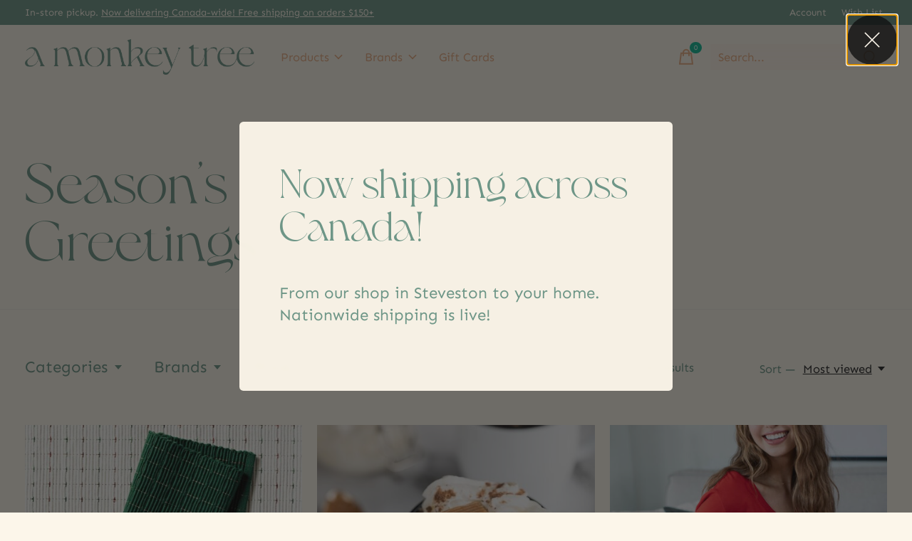

--- FILE ---
content_type: text/html;charset=utf-8
request_url: https://www.amonkeytree.com/collections/seasons-greetings/
body_size: 21130
content:
<!doctype html>
<html lang="en">
<head>
    <meta charset="utf-8"/>
<!-- [START] 'blocks/head.rain' -->
<!--

  (c) 2008-2026 Lightspeed Netherlands B.V.
  http://www.lightspeedhq.com
  Generated: 28-01-2026 @ 11:11:38

-->
<link rel="canonical" href="https://www.amonkeytree.com/collections/seasons-greetings/"/>
<link rel="next" href="https://www.amonkeytree.com/collections/seasons-greetings/page2.html"/>
<link rel="alternate" href="https://www.amonkeytree.com/index.rss" type="application/rss+xml" title="New products"/>
<meta name="robots" content="noodp,noydir"/>
<link href="https://g.co/kgs/ucjYui4" rel="publisher"/>
<meta name="google-site-verification" content="4rtNsZ-v_gM0c4ZCdVaMSrGPTCtYgMskAwrDSQU1Qc4"/>
<meta property="og:url" content="https://www.amonkeytree.com/collections/seasons-greetings/?source=facebook"/>
<meta property="og:site_name" content="A Monkey Tree"/>
<meta property="og:title" content="A Monkey Tree | Holiday Essentials"/>
<meta property="og:description" content="Celebrate the holidays in style. Shop our Christmas and Hanukkah décor, gifts, and festive essentials. Visit us in-store in Stevenston, BC for more! "/>
<script>
<meta name="facebook-domain-verification" content="djacb7d478unva1trhwrrdtxnzion8" />
</script>
<!--[if lt IE 9]>
<script src="https://cdn.shoplightspeed.com/assets/html5shiv.js?2025-02-20"></script>
<![endif]-->
<!-- [END] 'blocks/head.rain' -->
  
    
  <meta property="og:image" content="https://cdn.shoplightspeed.com/shops/614914/themes/12958/v/809615/assets/logo.png?20230719065304">
	<meta property="og:type" content="website" />



<meta name="description" content="Celebrate the holidays in style. Shop our Christmas and Hanukkah décor, gifts, and festive essentials. Visit us in-store in Stevenston, BC for more! " />
<meta name="keywords" content="Christmas gifts Steveston, Hanukkah gifts Richmond, holiday décor Steveston, Christmas décor Richmond, festive gifts Steveston, seasonal gifts Steveston, holiday decorations Richmond, Christmas accessories Steveston, Hanukkah décor Richmond, holiday home " />
<meta charset="UTF-8">
<meta http-equiv="X-UA-Compatible" content="ie=edge">
<meta name="viewport" content="width=device-width, initial-scale=1">
<meta name="apple-mobile-web-app-capable" content="yes">
<meta name="apple-mobile-web-app-status-bar-style" content="black">
<meta name="viewport" content="width=device-width, initial-scale=1, maximum-scale=1, user-scalable=0"/>
<title>A Monkey Tree | Holiday Essentials - A Monkey Tree</title>  
  <link rel="preload" href="https://cdn.shoplightspeed.com/shops/614914/themes/12958/assets/q4tre-icons.woff2" as="font" type="font/woff2" crossorigin="anonymous">
  <link rel="preload" href="https://cdn.shoplightspeed.com/shops/614914/themes/12958/assets/q4tre.woff2" as="font" type="font/woff2" crossorigin="anonymous">
  <link rel="shortcut icon" href="https://cdn.shoplightspeed.com/shops/614914/themes/12958/v/848394/assets/favicon.png?20231026224318" type="image/x-icon" />
    	  	<link rel="preconnect" href="https://fonts.googleapis.com">
		<link rel="preconnect" href="https://fonts.gstatic.com" crossorigin>
  	    <link href='//fonts.googleapis.com/css?family=Heebo:400,400i,300,500,600,700,700i,800,900' rel='stylesheet' type='text/css'>
    
  <script>document.getElementsByTagName("html")[0].className += " js";</script>
  <script>
    if('CSS' in window && CSS.supports('color', 'var(--color-var)')) {
      document.write('<link rel="stylesheet" href="https://cdn.shoplightspeed.com/shops/614914/themes/12958/assets/style.css?2025102900255020201214184225">');
    } else {
      document.write('<link rel="stylesheet" href="https://cdn.shoplightspeed.com/shops/614914/themes/12958/assets/style-fallback.css?2025102900255020201214184225">');
      document.write('<script src="https://polyfill.io/v3/polyfill.min.js"><\/script>');
    }
  </script>
  <noscript>
    <link rel="stylesheet" href="https://cdn.shoplightspeed.com/shops/614914/themes/12958/assets/style-fallback.css?2025102900255020201214184225">
    <script src="https://polyfill.io/v3/polyfill.min.js"></script>
  </noscript>
    
    
    <link rel="stylesheet" href="https://cdn.shoplightspeed.com/shops/614914/themes/12958/assets/settings.css?2025102900255020201214184225" />  
  <link rel="stylesheet" href="https://cdn.shoplightspeed.com/shops/614914/themes/12958/assets/custom.css?2025102900255020201214184225" />
  
      
      
</head>
<body class="page-a-monkey-tree-%7C-holiday-essentials">
            
  <script>
  var site_url = 'https://www.amonkeytree.com/',
      static_url = 'https://cdn.shoplightspeed.com/shops/614914/',
      search_url = "https://www.amonkeytree.com/search/",
      promo_popup_hide_until = '2',
      promo_popup_delay = '1000',
      product_card_options = 'swatches',
  		product_card_second_image = 0,
      no_inventory_text = "Stock information is currently unavailable for this product.",
      feedToken = false,
      last_updated_text = 'Last updated',
      today_at_text = 'Today at',
      in_stock_text = 'In stock',
      in_stock_online_text = 'In stock online',
      out_of_stock_text = 'Out of stock',
      out_of_stock_text_options = '(Out of stock)',
      out_of_stock_online_text = 'Out of stock online',
      on_backorder_text = 'On backorder',
      on_backorder_online_text = 'On backorder online',
      in_store_text = 'In store',
      not_in_store_text = 'Not in store',
      inventory_notice_text = 'Online and in-store prices may differ',
      inventory_line_text = '$1 at $2',
      default_variant_text = 'Make a choice',
      apply_text = 'Apply',
      points_text = '<span class="js-insert-points"></span>pts',
      money_off_text = '<span class="js-insert-money-off"></span> off',
      valid_for_text = 'Valid for',
      all_text = 'All',
      currency_format = 'C$',
      priceStatus = 'enabled';
</script>
    
    <div class="pre-header">
  <div class="pre-header__container container max-width-xl flex items-center justify-between">
        <div class="pre-header__msg">
      <p>In-store pickup.  <a href="https://www.amonkeytree.com/service/shipping-returns/">Now delivering Canada-wide! Free shipping on orders $150+</a></p>
    </div>
        
        
    <ul class="pre-header__nav display@md">
            
      <li class="pre-header__item">
        <a href="#0" class="pre-header__link" aria-controls="drawerLogin"><span>Account</span></a>
      </li>
            <li class="pre-header__item">
        <a href="#0" class="pre-header__link" aria-controls="drawerLogin"><span>Wish List</span></a>
      </li>
                      </ul>
  
  	      </div>
</div>


<header class="mega-nav mega-nav--mobile mega-nav--desktop@md mega-nav--mobile-panel position-relative js-mega-nav">
  <div class="mega-nav__container">
        <!-- logo -->
    <a href="https://www.amonkeytree.com/" class="mega-nav__logo">
            <img src="https://cdn.shoplightspeed.com/shops/614914/themes/12958/v/809615/assets/logo.png?20230719065304" height="32" class="logo" alt="Unique Gifts &amp; Homewares in Steveston Village, Richmond, BC">
                </a>
            
        
    <!-- icon buttons --mobile -->
    <div class="mega-nav__icon-btns mega-nav__icon-btns--mobile">
      <a href="#0" class="mega-nav__icon-btn" aria-controls="drawerLogin">
        <svg class="icon" viewBox="0 0 24 24">
          <title>Go to account settings</title>
          <g class="icon__group" fill="none" stroke="currentColor" stroke-linecap="square" stroke-miterlimit="10">
            <circle cx="12" cy="6" r="4" />
            <path d="M12 13a8 8 0 00-8 8h16a8 8 0 00-8-8z" />
          </g>
        </svg>
      </a>
	
            
      <button class="reset mega-nav__icon-btn mega-nav__icon-btn--cart js-tab-focus" aria-label="Toggle cart" aria-controls="drawerCart">
        <svg class="icon" viewBox="0 0 24 24" >
          <title>Cart</title>
          <g class="icon__group" stroke-linecap="square" fill="none" stroke-linejoin="miter" stroke="currentColor">
            <polygon points="21,21.8 3,21.8 5,6.8 19,6.8 	"/>
            <path d="M8,9.8v-4c0-2.2,1.8-4,4-4l0,0c2.2,0,4,1.8,4,4v4"/>
          </g>
        </svg>
        <span class="counter counter--cart margin-left-xxs"><span class="js-cart-counter">0</span> <i class="sr-only">items</i></span>
      </button>

      <button class="reset mega-nav__icon-btn mega-nav__icon-btn--menu js-tab-focus" aria-label="Toggle menu" aria-controls="mega-nav-navigation">
        <svg class="icon" viewBox="0 0 24 24">
          <g class="icon__group" fill="none" stroke="currentColor" stroke-linecap="square" stroke-miterlimit="10">
            <path d="M2 6h20" />
            <path d="M2 12h20" />
            <path d="M2 18h20" />
          </g>
        </svg>
      </button>
    </div>

    <div class="mega-nav__nav js-mega-nav__nav" id="mega-nav-navigation" role="navigation" aria-label="Main">
    <div class="mega-nav__nav-wrapper js-scroll-container">
    <div class="mega-nav__nav-inner">
      <ul class="mega-nav__items">

                <!-- search input --desktop -->
        <li class="mega-nav__item mega-nav__item--search position-relative margin-bottom-xs hide@md">
          <form action="https://www.amonkeytree.com/search/" method="get" class="search-form" autocomplete="off">
            <div class="mega-nav__search-input search-input search-input--icon-left text-sm@md">
              <input class="form-control  js-live-search" type="search" name="q" id="searchInputX" placeholder="Search..." aria-label="Search">
              <button class="search-input__btn">
                <svg class="icon" viewBox="0 0 24 24"><title>Submit</title><g stroke-linecap="square" stroke-linejoin="miter" stroke-width="2" stroke="currentColor" fill="none" stroke-miterlimit="10"><line x1="22" y1="22" x2="15.656" y2="15.656"></line><circle cx="10" cy="10" r="8"></circle></g></svg>
              </button>
            </div>

            <div class="live-search__dropdown margin-bottom-xs position-relative" data-theme="default">
              <div class="text-center is-hidden js-live-search__loader" aria-hidden="true">
                <svg class="icon icon--sm icon--is-spinning" viewBox="0 0 32 32"><g stroke-linecap="square" stroke-linejoin="miter" stroke-width="2" stroke="currentColor" fill="none"><circle cx="16" cy="16" r="15" opacity="0.4"></circle><path d="M16,1A15,15,0,0,1,31,16" stroke-linecap="butt"></path></g></svg>
              </div>
              <div class="js-live-search__wrapper">
                <!-- Results will be loaded here -->
              </div>
              <button type="submit" class="btn btn--arrow margin-top-sm is-hidden js-live-search__view-all">View all results (<span class="js-live-search__count"></span>)</button>
            </div>
          </form>
        </li>
        
        
                <!-- Layout 1 -> tabbed product categories -->
        <li class="mega-nav__item js-mega-nav__item">
          <button class="reset mega-nav__control js-mega-nav__control js-tab-focus">
            Products
            <i class="mega-nav__arrow-icon" aria-hidden="true">
              <svg class="icon" viewBox="0 0 16 16">
                <g class="icon__group" fill="none" stroke="currentColor" stroke-linecap="square" stroke-miterlimit="10">
                  <path d="M2 2l12 12" />
                  <path d="M14 2L2 14" />
                </g>
              </svg>
            </i>
          </button>

          <div class="mega-nav__sub-nav-wrapper">
            <div class="mega-nav__panel-header hide@md text-md">
              <button class="reset js-mega-nav__control js-tab-focus">
                <svg class="icon" viewBox="0 0 482.239 482.239">
                  <title>Back</title>
                  <path d="m206.812 34.446-206.812 206.673 206.743 206.674 24.353-24.284-165.167-165.167h416.31v-34.445h-416.31l165.236-165.236z"></path>
                </svg>
              </button>
              <div class="mega-nav__panel-title">
                Products
              </div>
            </div>
            <div class="mega-nav__sub-nav-wrapper-inner mega-nav__sub-nav mega-nav__sub-nav--layout-1 js-scroll-container">

              <!-- links - visible on mobile -->
              <ul class="mega-nav__sub-items">
                                <li class="mega-nav__sub-item js-mega-nav__item">
                                    <button class="reset mega-nav__control js-mega-nav__control js-tab-focus">
                    <span class="flex items-center gap-xs width-100%">
                                            <span class="flex items-center width-100%">
                        Home + Living
                        <i class="mega-nav__arrow-icon" aria-hidden="true">
                          <svg class="icon" viewBox="0 0 16 16">
                            <g class="icon__group" fill="none" stroke="currentColor" stroke-linecap="square" stroke-miterlimit="10">
                              <path d="M2 2l12 12" />
                              <path d="M14 2L2 14" />
                            </g>
                          </svg>
                        </i>
                      </span>
                    </span>
                  </button>
                  <div class="mega-nav__sub-nav-wrapper">
                    <div class="mega-nav__panel-header hide@md text-md">
                      <button class="reset js-mega-nav__control js-tab-focus">
                        <svg class="icon" viewBox="0 0 482.239 482.239">
                          <title>Back</title>
                          <path d="m206.812 34.446-206.812 206.673 206.743 206.674 24.353-24.284-165.167-165.167h416.31v-34.445h-416.31l165.236-165.236z"></path>
                        </svg>
                      </button>
                      <div class="mega-nav__panel-title">
                        Home + Living
                      </div>
                    </div>
                    <div class="mega-nav__sub-nav-wrapper-inner js-scroll-container">
                      <!-- links - visible on mobile -->
                      <ul class="mega-nav__sub-items">
                        <li class="mega-nav__sub-item">
                          <a href="https://www.amonkeytree.com/home-living/" class="mega-nav__control">
                            <span class="flex items-center gap-xs">
                              <i>All Home + Living</i>
                            </span>
                          </a>
                        </li>
                                                <li class="mega-nav__sub-item">
                                                    <a href="https://www.amonkeytree.com/home-living/decor/" class="mega-nav__control">
                            <span class="flex items-center gap-xs">
                                                            <i>Decor</i>
                            </span>
                          </a>
                                                  </li>
                                                <li class="mega-nav__sub-item">
                                                    <a href="https://www.amonkeytree.com/home-living/kitchen/" class="mega-nav__control">
                            <span class="flex items-center gap-xs">
                                                            <i>Kitchen</i>
                            </span>
                          </a>
                                                  </li>
                                                <li class="mega-nav__sub-item">
                                                    <a href="https://www.amonkeytree.com/home-living/food-pantry/" class="mega-nav__control">
                            <span class="flex items-center gap-xs">
                                                            <i>Food + Pantry</i>
                            </span>
                          </a>
                                                  </li>
                                                <li class="mega-nav__sub-item">
                                                    <a href="https://www.amonkeytree.com/home-living/dining/" class="mega-nav__control">
                            <span class="flex items-center gap-xs">
                                                            <i>Dining</i>
                            </span>
                          </a>
                                                  </li>
                                                <li class="mega-nav__sub-item">
                                                    <a href="https://www.amonkeytree.com/home-living/bar/" class="mega-nav__control">
                            <span class="flex items-center gap-xs">
                                                            <i>Bar</i>
                            </span>
                          </a>
                                                  </li>
                                                <li class="mega-nav__sub-item">
                                                    <a href="https://www.amonkeytree.com/home-living/tea-coffee/" class="mega-nav__control">
                            <span class="flex items-center gap-xs">
                                                            <i>Tea + Coffee</i>
                            </span>
                          </a>
                                                  </li>
                                                <li class="mega-nav__sub-item">
                                                    <a href="https://www.amonkeytree.com/home-living/textiles/" class="mega-nav__control">
                            <span class="flex items-center gap-xs">
                                                            <i>Textiles</i>
                            </span>
                          </a>
                                                  </li>
                                                <li class="mega-nav__sub-item">
                                                    <a href="https://www.amonkeytree.com/home-living/candles-diffusers/" class="mega-nav__control">
                            <span class="flex items-center gap-xs">
                                                            <i>Candles + Diffusers</i>
                            </span>
                          </a>
                                                  </li>
                                                <li class="mega-nav__sub-item">
                                                    <a href="https://www.amonkeytree.com/home-living/bathroom/" class="mega-nav__control">
                            <span class="flex items-center gap-xs">
                                                            <i>Bathroom</i>
                            </span>
                          </a>
                                                  </li>
                                                <li class="mega-nav__sub-item">
                                                    <a href="https://www.amonkeytree.com/home-living/cleaning/" class="mega-nav__control">
                            <span class="flex items-center gap-xs">
                                                            <i>Cleaning</i>
                            </span>
                          </a>
                                                  </li>
                                                <li class="mega-nav__sub-item">
                                                    <a href="https://www.amonkeytree.com/home-living/outdoor-garden/" class="mega-nav__control">
                            <span class="flex items-center gap-xs">
                                                            <i>Outdoor + Garden</i>
                            </span>
                          </a>
                                                  </li>
                                              </ul>
                    </div>
                  </div>

                                  </li>
                                <li class="mega-nav__sub-item js-mega-nav__item">
                                    <button class="reset mega-nav__control js-mega-nav__control js-tab-focus">
                    <span class="flex items-center gap-xs width-100%">
                                            <span class="flex items-center width-100%">
                        Paper Goods
                        <i class="mega-nav__arrow-icon" aria-hidden="true">
                          <svg class="icon" viewBox="0 0 16 16">
                            <g class="icon__group" fill="none" stroke="currentColor" stroke-linecap="square" stroke-miterlimit="10">
                              <path d="M2 2l12 12" />
                              <path d="M14 2L2 14" />
                            </g>
                          </svg>
                        </i>
                      </span>
                    </span>
                  </button>
                  <div class="mega-nav__sub-nav-wrapper">
                    <div class="mega-nav__panel-header hide@md text-md">
                      <button class="reset js-mega-nav__control js-tab-focus">
                        <svg class="icon" viewBox="0 0 482.239 482.239">
                          <title>Back</title>
                          <path d="m206.812 34.446-206.812 206.673 206.743 206.674 24.353-24.284-165.167-165.167h416.31v-34.445h-416.31l165.236-165.236z"></path>
                        </svg>
                      </button>
                      <div class="mega-nav__panel-title">
                        Paper Goods
                      </div>
                    </div>
                    <div class="mega-nav__sub-nav-wrapper-inner js-scroll-container">
                      <!-- links - visible on mobile -->
                      <ul class="mega-nav__sub-items">
                        <li class="mega-nav__sub-item">
                          <a href="https://www.amonkeytree.com/paper-goods/" class="mega-nav__control">
                            <span class="flex items-center gap-xs">
                              <i>All Paper Goods</i>
                            </span>
                          </a>
                        </li>
                                                <li class="mega-nav__sub-item">
                                                    <a href="https://www.amonkeytree.com/paper-goods/greeting-cards/" class="mega-nav__control">
                            <span class="flex items-center gap-xs">
                                                            <i>Greeting Cards</i>
                            </span>
                          </a>
                                                  </li>
                                                <li class="mega-nav__sub-item">
                                                    <a href="https://www.amonkeytree.com/paper-goods/stationary/" class="mega-nav__control">
                            <span class="flex items-center gap-xs">
                                                            <i>Stationary</i>
                            </span>
                          </a>
                                                  </li>
                                                <li class="mega-nav__sub-item">
                                                    <a href="https://www.amonkeytree.com/paper-goods/puzzles/" class="mega-nav__control">
                            <span class="flex items-center gap-xs">
                                                            <i>Puzzles</i>
                            </span>
                          </a>
                                                  </li>
                                              </ul>
                    </div>
                  </div>

                                  </li>
                                <li class="mega-nav__sub-item">
                                    <a href="https://www.amonkeytree.com/personal-care/" class="mega-nav__control">
                    <span class="flex items-center gap-xs">
                                            <i>Personal Care</i>
                    </span>
                  </a>
                                  </li>
                                <li class="mega-nav__sub-item">
                                    <a href="https://www.amonkeytree.com/apparel/" class="mega-nav__control">
                    <span class="flex items-center gap-xs">
                                            <i>Apparel</i>
                    </span>
                  </a>
                                  </li>
                                <li class="mega-nav__sub-item">
                                    <a href="https://www.amonkeytree.com/accessories/" class="mega-nav__control">
                    <span class="flex items-center gap-xs">
                                            <i>Accessories</i>
                    </span>
                  </a>
                                  </li>
                                <li class="mega-nav__sub-item">
                                    <a href="https://www.amonkeytree.com/jewelry/" class="mega-nav__control">
                    <span class="flex items-center gap-xs">
                                            <i>Jewelry</i>
                    </span>
                  </a>
                                  </li>
                                <li class="mega-nav__sub-item">
                                    <a href="https://www.amonkeytree.com/kids/" class="mega-nav__control">
                    <span class="flex items-center gap-xs">
                                            <i>Kids</i>
                    </span>
                  </a>
                                  </li>
                                <li class="mega-nav__sub-item">
                                    <a href="https://www.amonkeytree.com/pets/" class="mega-nav__control">
                    <span class="flex items-center gap-xs">
                                            <i>Pets</i>
                    </span>
                  </a>
                                  </li>
                              </ul>


              <!-- tabs - visible on desktop -->
              <div class="mega-nav__tabs grid gap-lg js-tabs">
                                <ul class="col-3 mega-nav__tabs-controls js-tabs__controls js-read-more" aria-label="Select a menu item" data-btn-labels="Show More, Show Less" data-ellipsis="off" data-btn-class="reset text-sm text-underline cursor-pointer margin-top-xs js-tab-focus">
                  <li class="mega-nav__title">
                    <h4>Products</h4>
                    <a href="#tabProductDefault" class="js-tab-focus sr-only" aria-selected="true">Close</a>
                  </li>

                                                      <li >
                    <a href="#tabProduct1" class="mega-nav__tabs-control js-tab-focus" aria-selected="true">
                      <span class="flex items-center">
                        
                        <i class="margin-right-xxs">Home + Living</i>

                                                <svg class="icon icon--xs margin-left-auto js-reset-mega-tabs" viewBox="0 0 16 16" aria-hidden="true">
                          <g class="icon__group" fill="none" stroke="currentColor" stroke-linecap="square" stroke-miterlimit="10">
                            <path d="M2 2l12 12"></path>
                            <path d="M14 2L2 14"></path>
                          </g>
                        </svg>
                        
                      </span>
                    </a>
                  </li>
                                    <li >
                    <a href="#tabProduct2" class="mega-nav__tabs-control js-tab-focus" aria-selected="true">
                      <span class="flex items-center">
                        
                        <i class="margin-right-xxs">Paper Goods</i>

                                                <svg class="icon icon--xs margin-left-auto js-reset-mega-tabs" viewBox="0 0 16 16" aria-hidden="true">
                          <g class="icon__group" fill="none" stroke="currentColor" stroke-linecap="square" stroke-miterlimit="10">
                            <path d="M2 2l12 12"></path>
                            <path d="M14 2L2 14"></path>
                          </g>
                        </svg>
                        
                      </span>
                    </a>
                  </li>
                                    <li >
                    <a href="https://www.amonkeytree.com/personal-care/" class="mega-nav__tabs-control js-tab-focus" aria-selected="true">
                      <span class="flex items-center">
                        
                        <i class="margin-right-xxs">Personal Care</i>

                        
                      </span>
                    </a>
                  </li>
                                    <li >
                    <a href="https://www.amonkeytree.com/apparel/" class="mega-nav__tabs-control js-tab-focus" aria-selected="true">
                      <span class="flex items-center">
                        
                        <i class="margin-right-xxs">Apparel</i>

                        
                      </span>
                    </a>
                  </li>
                                    <li >
                    <a href="https://www.amonkeytree.com/accessories/" class="mega-nav__tabs-control js-tab-focus" aria-selected="true">
                      <span class="flex items-center">
                        
                        <i class="margin-right-xxs">Accessories</i>

                        
                      </span>
                    </a>
                  </li>
                                    <li >
                    <a href="https://www.amonkeytree.com/jewelry/" class="mega-nav__tabs-control js-tab-focus" aria-selected="true">
                      <span class="flex items-center">
                        
                        <i class="margin-right-xxs">Jewelry</i>

                        
                      </span>
                    </a>
                  </li>
                                    <li >
                    <a href="https://www.amonkeytree.com/kids/" class="mega-nav__tabs-control js-tab-focus" aria-selected="true">
                      <span class="flex items-center">
                        
                        <i class="margin-right-xxs">Kids</i>

                        
                      </span>
                    </a>
                  </li>
                                    <li class="js-read-more__content">
                    <a href="https://www.amonkeytree.com/pets/" class="mega-nav__tabs-control js-tab-focus" aria-selected="true">
                      <span class="flex items-center">
                        
                        <i class="margin-right-xxs">Pets</i>

                        
                      </span>
                    </a>
                  </li>
                                    
                </ul>

                <div class="col-9 js-tabs__panels">
                  <section id="tabProductDefault" class="mega-nav__tabs-panel js-tabs__panel">

                    <div class="mega-nav__sub-nav--layout-5">

                                                                  <ul class="mega-nav__sub-items">
                                                <li class="mega-nav__title"><h4>Popular</h4></li>                                                                        <li class="mega-nav__sub-item">
                          <a href="https://www.amonkeytree.com/collections/gifts-for-him/" title="Gifts for Him" class="mega-nav__sub-link">
                            Gifts for Him
                          </a>
                        </li>
                                                <li class="mega-nav__sub-item">
                          <a href="https://www.amonkeytree.com/collections/gifts-for-her/" title="Gifts for Her" class="mega-nav__sub-link">
                            Gifts for Her
                          </a>
                        </li>
                                                <li class="mega-nav__sub-item">
                          <a href="https://www.amonkeytree.com/collections/seasons-greetings/" title="Season&#039;s Greetings" class="mega-nav__sub-link">
                            Season&#039;s Greetings
                          </a>
                        </li>
                                                <li class="mega-nav__sub-item">
                          <a href="https://www.amonkeytree.com/collections/stocking-stuffers/" title="Stocking Stuffers" class="mega-nav__sub-link">
                            Stocking Stuffers
                          </a>
                        </li>
                                                                      </ul>
                      
                      
                      
                      
                      
                                            
                      
                                            <div class="mega-nav__card width-100% max-width-xs margin-x-auto">
                                                <a href="https://www.amonkeytree.com/collection/?sort=newest" class="block">                                                    <figure>
                            <img class="block width-100%" src="https://cdn.shoplightspeed.com/shops/614914/themes/12958/v/1073862/assets/mega-cta-1.jpg?20250527215344" alt="Shop">
                          </figure>
                                                  </a>                        <div class="margin-top-sm">
                          <a href="https://www.amonkeytree.com/collection/?sort=newest" class="btn btn--arrow">Shop</a>
                        </div>                      </div>
                      
                      
                      
                                            
                      
                      
                                            <div class="mega-nav__card width-100% max-width-xs margin-x-auto">
                                                <a href="https://www.amonkeytree.com/brands/rustic-shea/" class="block">                                                    <figure>
                            <img class="block width-100%" src="https://cdn.shoplightspeed.com/shops/614914/themes/12958/v/1073861/assets/mega-cta-2.jpg?20250424234938" alt="Shop Rustic Shea Soap Co. ">
                          </figure>
                                                  </a>                        <div class="margin-top-sm">
                          <a href="https://www.amonkeytree.com/brands/rustic-shea/" class="btn btn--arrow">Shop Rustic Shea Soap Co. </a>
                        </div>                      </div>
                      
                      
                      
                    </div>
                  </section>
                                    <section id="tabProduct1" class="mega-nav__tabs-panel js-tabs__panel">

                    <div class="mega-nav__sub-nav--layout-6">
                                            <div class="mega-nav__sub-wrapper">
                        <div class="margin-bottom-sm">
                          <!--<a href="#0" class="btn--icon margin-bottom-sm margin-right-xxs text-sm inline-block js-reset-mega-tabs"><svg class="icon" viewBox="0 0 12 12"><polygon points="4 3 8 6 4 9 4 3"></polygon></svg><span class="sr-only">Back</span></a>-->
                          <a href="https://www.amonkeytree.com/home-living/" class="btn btn--arrow">All Home + Living</a>
                        </div>
                        <ul class="mega-nav__sub-items">
                                                    <li class="mega-nav__sub-item mega-nav__sub-item--4309449"><a href="https://www.amonkeytree.com/home-living/decor/" class="mega-nav__sub-link">Decor</a>
                                                      </li>
                                                    <li class="mega-nav__sub-item mega-nav__sub-item--4309450"><a href="https://www.amonkeytree.com/home-living/kitchen/" class="mega-nav__sub-link">Kitchen</a>
                                                      </li>
                                                    <li class="mega-nav__sub-item mega-nav__sub-item--4309452"><a href="https://www.amonkeytree.com/home-living/food-pantry/" class="mega-nav__sub-link">Food + Pantry</a>
                                                      </li>
                                                    <li class="mega-nav__sub-item mega-nav__sub-item--4309451"><a href="https://www.amonkeytree.com/home-living/dining/" class="mega-nav__sub-link">Dining</a>
                                                      </li>
                                                    <li class="mega-nav__sub-item mega-nav__sub-item--4309453"><a href="https://www.amonkeytree.com/home-living/bar/" class="mega-nav__sub-link">Bar</a>
                                                      </li>
                                                    <li class="mega-nav__sub-item mega-nav__sub-item--4309454"><a href="https://www.amonkeytree.com/home-living/tea-coffee/" class="mega-nav__sub-link">Tea + Coffee</a>
                                                      </li>
                                                    <li class="mega-nav__sub-item mega-nav__sub-item--4309455"><a href="https://www.amonkeytree.com/home-living/textiles/" class="mega-nav__sub-link">Textiles</a>
                                                      </li>
                                                    <li class="mega-nav__sub-item mega-nav__sub-item--4326572"><a href="https://www.amonkeytree.com/home-living/candles-diffusers/" class="mega-nav__sub-link">Candles + Diffusers</a>
                                                      </li>
                                                    <li class="mega-nav__sub-item mega-nav__sub-item--4309456"><a href="https://www.amonkeytree.com/home-living/bathroom/" class="mega-nav__sub-link">Bathroom</a>
                                                      </li>
                                                    <li class="mega-nav__sub-item mega-nav__sub-item--4309457"><a href="https://www.amonkeytree.com/home-living/cleaning/" class="mega-nav__sub-link">Cleaning</a>
                                                      </li>
                                                    <li class="mega-nav__sub-item mega-nav__sub-item--4309458"><a href="https://www.amonkeytree.com/home-living/outdoor-garden/" class="mega-nav__sub-link">Outdoor + Garden</a>
                                                      </li>
                                                  </ul>
                      </div>
                      

                      <div class="mega-nav__card width-100% max-width-xs margin-x-auto">
                                                                        <a href="https://www.amonkeytree.com/home-living/" class="block">
                          <figure>
                            <img class="block width-100%" src="https://cdn.shoplightspeed.com/shops/614914/files/58680323/500x600x1/home-living.jpg" alt="Image description">
                          </figure>
                        </a>
                                              </div>
                    </div>
                  </section>
                                    <section id="tabProduct2" class="mega-nav__tabs-panel js-tabs__panel">

                    <div class="mega-nav__sub-nav--layout-6">
                                            <div class="mega-nav__sub-wrapper">
                        <div class="margin-bottom-sm">
                          <!--<a href="#0" class="btn--icon margin-bottom-sm margin-right-xxs text-sm inline-block js-reset-mega-tabs"><svg class="icon" viewBox="0 0 12 12"><polygon points="4 3 8 6 4 9 4 3"></polygon></svg><span class="sr-only">Back</span></a>-->
                          <a href="https://www.amonkeytree.com/paper-goods/" class="btn btn--arrow">All Paper Goods</a>
                        </div>
                        <ul class="mega-nav__sub-items">
                                                    <li class="mega-nav__sub-item mega-nav__sub-item--4309460"><a href="https://www.amonkeytree.com/paper-goods/greeting-cards/" class="mega-nav__sub-link">Greeting Cards</a>
                                                      </li>
                                                    <li class="mega-nav__sub-item mega-nav__sub-item--4309461"><a href="https://www.amonkeytree.com/paper-goods/stationary/" class="mega-nav__sub-link">Stationary</a>
                                                      </li>
                                                    <li class="mega-nav__sub-item mega-nav__sub-item--4770293"><a href="https://www.amonkeytree.com/paper-goods/puzzles/" class="mega-nav__sub-link">Puzzles</a>
                                                      </li>
                                                  </ul>
                      </div>
                      

                      <div class="mega-nav__card width-100% max-width-xs margin-x-auto">
                                                                        <a href="https://www.amonkeytree.com/paper-goods/" class="block">
                          <figure>
                            <img class="block width-100%" src="https://cdn.shoplightspeed.com/shops/614914/files/69889684/500x600x1/paper-goods.jpg" alt="Image description">
                          </figure>
                        </a>
                                              </div>
                    </div>
                  </section>
                                    <section id="tabProduct3" class="mega-nav__tabs-panel js-tabs__panel">

                    <div class="mega-nav__sub-nav--layout-6">
                      

                      <div class="mega-nav__card width-100% max-width-xs margin-x-auto">
                                                <div>
                          <a href="#0" class="btn--icon margin-bottom-sm margin-right-xxs text-sm inline-block js-reset-mega-tabs"><svg class="icon" viewBox="0 0 12 12"><polygon points="4 3 8 6 4 9 4 3"></polygon></svg><span class="sr-only">Back</span></a>
                          <a href="https://www.amonkeytree.com/personal-care/" class="btn btn--arrow">All Personal Care</a>
                        </div>
                                                                        <a href="https://www.amonkeytree.com/personal-care/" class="block">
                          <figure>
                            <img class="block width-100%" src="https://cdn.shoplightspeed.com/shops/614914/files/58956557/500x600x1/personal-care.jpg" alt="Image description">
                          </figure>
                        </a>
                                              </div>
                    </div>
                  </section>
                                    <section id="tabProduct4" class="mega-nav__tabs-panel js-tabs__panel">

                    <div class="mega-nav__sub-nav--layout-6">
                      

                      <div class="mega-nav__card width-100% max-width-xs margin-x-auto">
                                                <div>
                          <a href="#0" class="btn--icon margin-bottom-sm margin-right-xxs text-sm inline-block js-reset-mega-tabs"><svg class="icon" viewBox="0 0 12 12"><polygon points="4 3 8 6 4 9 4 3"></polygon></svg><span class="sr-only">Back</span></a>
                          <a href="https://www.amonkeytree.com/apparel/" class="btn btn--arrow">All Apparel</a>
                        </div>
                                                                        <a href="https://www.amonkeytree.com/apparel/" class="block">
                          <figure>
                            <img class="block width-100%" src="https://cdn.shoplightspeed.com/shops/614914/files/58970834/500x600x1/apparel.jpg" alt="Image description">
                          </figure>
                        </a>
                                              </div>
                    </div>
                  </section>
                                    <section id="tabProduct5" class="mega-nav__tabs-panel js-tabs__panel">

                    <div class="mega-nav__sub-nav--layout-6">
                      

                      <div class="mega-nav__card width-100% max-width-xs margin-x-auto">
                                                <div>
                          <a href="#0" class="btn--icon margin-bottom-sm margin-right-xxs text-sm inline-block js-reset-mega-tabs"><svg class="icon" viewBox="0 0 12 12"><polygon points="4 3 8 6 4 9 4 3"></polygon></svg><span class="sr-only">Back</span></a>
                          <a href="https://www.amonkeytree.com/accessories/" class="btn btn--arrow">All Accessories</a>
                        </div>
                                                                        <a href="https://www.amonkeytree.com/accessories/" class="block">
                          <figure>
                            <img class="block width-100%" src="https://cdn.shoplightspeed.com/shops/614914/files/58680429/500x600x1/accessories.jpg" alt="Image description">
                          </figure>
                        </a>
                                              </div>
                    </div>
                  </section>
                                    <section id="tabProduct6" class="mega-nav__tabs-panel js-tabs__panel">

                    <div class="mega-nav__sub-nav--layout-6">
                      

                      <div class="mega-nav__card width-100% max-width-xs margin-x-auto">
                                                <div>
                          <a href="#0" class="btn--icon margin-bottom-sm margin-right-xxs text-sm inline-block js-reset-mega-tabs"><svg class="icon" viewBox="0 0 12 12"><polygon points="4 3 8 6 4 9 4 3"></polygon></svg><span class="sr-only">Back</span></a>
                          <a href="https://www.amonkeytree.com/jewelry/" class="btn btn--arrow">All Jewelry</a>
                        </div>
                                                                        <a href="https://www.amonkeytree.com/jewelry/" class="block">
                          <figure>
                            <img class="block width-100%" src="https://cdn.shoplightspeed.com/shops/614914/files/58970985/500x600x1/jewelry.jpg" alt="Image description">
                          </figure>
                        </a>
                                              </div>
                    </div>
                  </section>
                                    <section id="tabProduct7" class="mega-nav__tabs-panel js-tabs__panel">

                    <div class="mega-nav__sub-nav--layout-6">
                      

                      <div class="mega-nav__card width-100% max-width-xs margin-x-auto">
                                                <div>
                          <a href="#0" class="btn--icon margin-bottom-sm margin-right-xxs text-sm inline-block js-reset-mega-tabs"><svg class="icon" viewBox="0 0 12 12"><polygon points="4 3 8 6 4 9 4 3"></polygon></svg><span class="sr-only">Back</span></a>
                          <a href="https://www.amonkeytree.com/kids/" class="btn btn--arrow">All Kids</a>
                        </div>
                                                                        <a href="https://www.amonkeytree.com/kids/" class="block">
                          <figure>
                            <img class="block width-100%" src="https://cdn.shoplightspeed.com/shops/614914/files/58640622/500x600x1/kids.jpg" alt="Image description">
                          </figure>
                        </a>
                                              </div>
                    </div>
                  </section>
                                    <section id="tabProduct8" class="mega-nav__tabs-panel js-tabs__panel">

                    <div class="mega-nav__sub-nav--layout-6">
                      

                      <div class="mega-nav__card width-100% max-width-xs margin-x-auto">
                                                <div>
                          <a href="#0" class="btn--icon margin-bottom-sm margin-right-xxs text-sm inline-block js-reset-mega-tabs"><svg class="icon" viewBox="0 0 12 12"><polygon points="4 3 8 6 4 9 4 3"></polygon></svg><span class="sr-only">Back</span></a>
                          <a href="https://www.amonkeytree.com/pets/" class="btn btn--arrow">All Pets</a>
                        </div>
                                                                        <a href="https://www.amonkeytree.com/pets/" class="block">
                          <figure>
                            <img class="block width-100%" src="https://cdn.shoplightspeed.com/shops/614914/files/58956528/500x600x1/pets.jpg" alt="Image description">
                          </figure>
                        </a>
                                              </div>
                    </div>
                  </section>
                  
                </div>
              </div>
            </div>
          </div>
        </li>
        
        
        
        
        
        
                
        
        
        
        
                <!-- layout 7 -> Brands -->
        <li class="mega-nav__item js-mega-nav__item">
          	
          <button class="reset mega-nav__control js-mega-nav__control js-tab-focus">
            Brands
            <i class="mega-nav__arrow-icon" aria-hidden="true">
              <svg class="icon" viewBox="0 0 16 16">
                <g class="icon__group" fill="none" stroke="currentColor" stroke-linecap="square" stroke-miterlimit="10">
                  <path d="M2 2l12 12" />
                  <path d="M14 2L2 14" />
                </g>
              </svg>
            </i>
          </button>
          
          	
          <div class="mega-nav__sub-nav-wrapper">

            <div class="mega-nav__panel-header hide@md text-md">
              <button class="reset js-mega-nav__control js-tab-focus">
                <svg class="icon" viewBox="0 0 482.239 482.239">
                  <title>Back</title>
                  <path d="m206.812 34.446-206.812 206.673 206.743 206.674 24.353-24.284-165.167-165.167h416.31v-34.445h-416.31l165.236-165.236z"></path>
                </svg>
              </button>
              <div class="mega-nav__panel-title">
                Brands
              </div>
            </div>
            
            <div class="mega-nav__sub-nav-wrapper-inner js-scroll-container">
              
              <div class="mega-nav__sub-nav mega-nav__sub-nav--layout-7">
                                <ul class="mega-nav__sub-items js-load-brands" data-url="https://www.amonkeytree.com/brands/"></ul>
                
                <a href="https://www.amonkeytree.com/brands/" class="btn btn--arrow margin-top-lg" role="text">View all brands (<span class="js-load-brands__count"></span>)</a>

              </div>
            </div>
          </div>
                  </li>
        
        
        
        
                
        
        
        
        
        
        
        
        
                
        
        
        
        
        
        
        
        
                
        
        
        
        
        
        
        
                <!-- links -->
                <li class="mega-nav__item">
          <a href="https://www.amonkeytree.com/buy-gift-card/" class="mega-nav__control" title="Gift Cards" target="_blank">Gift Cards</a>
        </li>
                
                
        
        
        
        
        
        
        
        
                
        
                <li class="mega-nav__separator"></li>

      </ul>

      <ul class="mega-nav__items mega-nav__items-other">
                
                <!-- icon buttons --desktop -->
        <li class="mega-nav__icon-btns mega-nav__icon-btns--desktop">

          
          <button class="reset mega-nav__icon-btn mega-nav__icon-btn--cart js-tab-focus" aria-label="Toggle cart" aria-controls="drawerCart">
            <svg class="icon" viewBox="0 0 24 24" >
              <title>Cart</title>
              <g class="icon__group" stroke-linecap="square" fill="none" stroke-linejoin="miter" stroke="currentColor">
                <polygon points="21,21.8 3,21.8 5,6.8 19,6.8 	"/>
                <path d="M8,9.8v-4c0-2.2,1.8-4,4-4l0,0c2.2,0,4,1.8,4,4v4"/>
              </g>
            </svg>

            <span class="counter counter--cart margin-left-xxs"><span class="js-cart-counter">0</span> <i class="sr-only">items</i></span>
          </button>
        </li>
        
                <!-- search input --desktop -->
        <li class="mega-nav__item mega-nav__item--search position-relative display@md">
          <form action="https://www.amonkeytree.com/search/" method="get" class="search-form" autocomplete="off">
            <div class="mega-nav__search-input search-input search-input--icon-right text-sm@md">
              <input class="form-control  js-live-search" type="search" name="q" id="searchInputY" placeholder="Search..." aria-label="Search">
              <button class="search-input__btn">
                <svg class="icon" viewBox="0 0 24 24"><title>Submit</title><g stroke-linecap="square" stroke-linejoin="miter" stroke-width="2" stroke="currentColor" fill="none" stroke-miterlimit="10"><line x1="22" y1="22" x2="15.656" y2="15.656"></line><circle cx="10" cy="10" r="8"></circle></g></svg>
              </button>
            </div>

            <div class="live-search__dropdown margin-bottom-xs position-relative" data-theme="default">
              <div class="text-center is-hidden js-live-search__loader" aria-hidden="true">
                <svg class="icon icon--sm icon--is-spinning" viewBox="0 0 32 32"><g stroke-linecap="square" stroke-linejoin="miter" stroke-width="2" stroke="currentColor" fill="none"><circle cx="16" cy="16" r="15" opacity="0.4"></circle><path d="M16,1A15,15,0,0,1,31,16" stroke-linecap="butt"></path></g></svg>
              </div>
              <div class="js-live-search__wrapper">
                <!-- Results will be loaded here -->
              </div>
              <button type="submit" class="btn btn--arrow margin-top-sm is-hidden js-live-search__view-all">View all results (<span class="js-live-search__count"></span>)</button>
            </div>
          </form>
        </li>
        
                        <li class="mega-nav__item hide@md">
          <a href="#0" class="mega-nav__control" aria-controls="drawerLogin"><span>Wish List</span></a>
        </li>
                        

      </ul>
    </div>
  </div>

</div>
  </div>
</header>
  
        

<section class="collection__intro padding-top-xl padding-bottom-lg section-control">
  <div class="container max-width-xl">
    
        
    <div class="grid gap-md gap-lg@md">
      <div class="col-6@md">
                <h1 class="text-xxl collection__intro-title">Season&#039;s Greetings</h1>
                
                
      </div>

      <div class="col-6@md">
                
        	          
                  
              </div>
    </div>
    
      </div>
</section>

<section class="products-gallery padding-y-lg section-control">
  <div class="container max-width-xl">
    
    <div class="">

                  <div class="margin-bottom-md hide@md no-js:is-hidden">
        <button class="btn btn--subtle width-100%" aria-controls="filter-panel">Show filters</button>
      </div>
            
      <div class="margin-bottom-lg">
        <div class="grid gap-md gap-xl@md">
          <div class="col-8@lg col-9@md">

                        
                        
            <form action="https://www.amonkeytree.com/collections/seasons-greetings/" method="get" class="display@md">
              <input type="hidden" name="mode" value="grid" />
              <input type="hidden" name="limit" value="24" />
              <input type="hidden" name="sort" value="popular" />
							
                            
                                          <button class="btn margin-right-md@md" aria-controls="popover-cat">Categories <svg class="icon icon--xs margin-left-xxxs" aria-hidden="true" viewBox="0 0 16 16"><polygon points="3,5 8,11 13,5 "></polygon></svg></button>
              <div id="popover-cat" class="popover bg padding-y-sm padding-x-xxs radius-md shadow-md js-popover js-tab-focus" role="dialog">
                  
<div class="adv-filter__checkbox-list flex flex-column gap-xxxs js-read-more expandable-list__list js-expandable-list" data-btn-labels="Show More, Show Less" data-ellipsis="off" data-btn-class="reset text-sm text-underline cursor-pointer margin-top-xs js-tab-focus">
  <!-- aria-controls -> filter plugin -->
  <!-- data-btn-labels, data-ellipsis, data-btn-class -> read more component -->
    
  <div class="expandable-list__item">
    <a href="https://www.amonkeytree.com/home-living/" class="expandable-list__link">
      <span class="expandable-list__text">Home + Living</span>
    </a>

        <a href="#0" class="reset expandable-list__sublist-control js-expandable-list__sublist-control js-tab-focus" aria-label="Toggle sub navigation">
      <svg class="icon" viewBox="0 0 12 12"><polygon points="4 3 8 6 4 9 4 3"/></svg>
    </a>
    
    <ul class="expandable-list__list">
            <li class="expandable-list__item">
        <a href="https://www.amonkeytree.com/home-living/decor/" class="expandable-list__link">
          <span class="expandable-list__text">Decor</span>
        </a>
        
        
        <ul class="expandable-list__list">
          
        </ul>
      </li>
            <li class="expandable-list__item">
        <a href="https://www.amonkeytree.com/home-living/kitchen/" class="expandable-list__link">
          <span class="expandable-list__text">Kitchen</span>
        </a>
        
        
        <ul class="expandable-list__list">
          
        </ul>
      </li>
            <li class="expandable-list__item">
        <a href="https://www.amonkeytree.com/home-living/food-pantry/" class="expandable-list__link">
          <span class="expandable-list__text">Food + Pantry</span>
        </a>
        
        
        <ul class="expandable-list__list">
          
        </ul>
      </li>
            <li class="expandable-list__item">
        <a href="https://www.amonkeytree.com/home-living/dining/" class="expandable-list__link">
          <span class="expandable-list__text">Dining</span>
        </a>
        
        
        <ul class="expandable-list__list">
          
        </ul>
      </li>
            <li class="expandable-list__item">
        <a href="https://www.amonkeytree.com/home-living/bar/" class="expandable-list__link">
          <span class="expandable-list__text">Bar</span>
        </a>
        
        
        <ul class="expandable-list__list">
          
        </ul>
      </li>
            <li class="expandable-list__item">
        <a href="https://www.amonkeytree.com/home-living/tea-coffee/" class="expandable-list__link">
          <span class="expandable-list__text">Tea + Coffee</span>
        </a>
        
        
        <ul class="expandable-list__list">
          
        </ul>
      </li>
            <li class="expandable-list__item">
        <a href="https://www.amonkeytree.com/home-living/textiles/" class="expandable-list__link">
          <span class="expandable-list__text">Textiles</span>
        </a>
        
        
        <ul class="expandable-list__list">
          
        </ul>
      </li>
            <li class="expandable-list__item">
        <a href="https://www.amonkeytree.com/home-living/candles-diffusers/" class="expandable-list__link">
          <span class="expandable-list__text">Candles + Diffusers</span>
        </a>
        
        
        <ul class="expandable-list__list">
          
        </ul>
      </li>
            <li class="expandable-list__item">
        <a href="https://www.amonkeytree.com/home-living/bathroom/" class="expandable-list__link">
          <span class="expandable-list__text">Bathroom</span>
        </a>
        
        
        <ul class="expandable-list__list">
          
        </ul>
      </li>
            <li class="expandable-list__item">
        <a href="https://www.amonkeytree.com/home-living/cleaning/" class="expandable-list__link">
          <span class="expandable-list__text">Cleaning</span>
        </a>
        
        
        <ul class="expandable-list__list">
          
        </ul>
      </li>
            <li class="expandable-list__item">
        <a href="https://www.amonkeytree.com/home-living/outdoor-garden/" class="expandable-list__link">
          <span class="expandable-list__text">Outdoor + Garden</span>
        </a>
        
        
        <ul class="expandable-list__list">
          
        </ul>
      </li>
      
    </ul>
  </div>

    
  <div class="expandable-list__item">
    <a href="https://www.amonkeytree.com/paper-goods/" class="expandable-list__link">
      <span class="expandable-list__text">Paper Goods</span>
    </a>

        <a href="#0" class="reset expandable-list__sublist-control js-expandable-list__sublist-control js-tab-focus" aria-label="Toggle sub navigation">
      <svg class="icon" viewBox="0 0 12 12"><polygon points="4 3 8 6 4 9 4 3"/></svg>
    </a>
    
    <ul class="expandable-list__list">
            <li class="expandable-list__item">
        <a href="https://www.amonkeytree.com/paper-goods/greeting-cards/" class="expandable-list__link">
          <span class="expandable-list__text">Greeting Cards</span>
        </a>
        
        
        <ul class="expandable-list__list">
          
        </ul>
      </li>
            <li class="expandable-list__item">
        <a href="https://www.amonkeytree.com/paper-goods/stationary/" class="expandable-list__link">
          <span class="expandable-list__text">Stationary</span>
        </a>
        
        
        <ul class="expandable-list__list">
          
        </ul>
      </li>
            <li class="expandable-list__item">
        <a href="https://www.amonkeytree.com/paper-goods/puzzles/" class="expandable-list__link">
          <span class="expandable-list__text">Puzzles</span>
        </a>
        
        
        <ul class="expandable-list__list">
          
        </ul>
      </li>
      
    </ul>
  </div>

    
  <div class="expandable-list__item">
    <a href="https://www.amonkeytree.com/personal-care/" class="expandable-list__link">
      <span class="expandable-list__text">Personal Care</span>
    </a>

    
    <ul class="expandable-list__list">
      
    </ul>
  </div>

    
  <div class="expandable-list__item">
    <a href="https://www.amonkeytree.com/apparel/" class="expandable-list__link">
      <span class="expandable-list__text">Apparel</span>
    </a>

    
    <ul class="expandable-list__list">
      
    </ul>
  </div>

    
  <div class="expandable-list__item">
    <a href="https://www.amonkeytree.com/accessories/" class="expandable-list__link">
      <span class="expandable-list__text">Accessories</span>
    </a>

    
    <ul class="expandable-list__list">
      
    </ul>
  </div>

    
  <div class="expandable-list__item">
    <a href="https://www.amonkeytree.com/jewelry/" class="expandable-list__link">
      <span class="expandable-list__text">Jewelry</span>
    </a>

    
    <ul class="expandable-list__list">
      
    </ul>
  </div>

      <div class="js-read-more__content">
    <div class="flex flex-column gap-xxxs">
  
  <div class="expandable-list__item">
    <a href="https://www.amonkeytree.com/kids/" class="expandable-list__link">
      <span class="expandable-list__text">Kids</span>
    </a>

    
    <ul class="expandable-list__list">
      
    </ul>
  </div>

    
  <div class="expandable-list__item">
    <a href="https://www.amonkeytree.com/pets/" class="expandable-list__link">
      <span class="expandable-list__text">Pets</span>
    </a>

    
    <ul class="expandable-list__list">
      
    </ul>
  </div>

          </div>
  </div>
  </div>              </div>
              
                            
                            
                            
                            
                            
                                          <button class="btn margin-right-md@md" aria-controls="popover-brands">Brands <svg class="icon icon--xs margin-left-xxxs" aria-hidden="true" viewBox="0 0 16 16"><polygon points="3,5 8,11 13,5 "></polygon></svg></button>
              <div id="popover-brands" class="popover bg padding-sm radius-md shadow-md js-popover js-tab-focus" role="dialog">
                  
<div class="adv-filter__radio-list flex flex-column gap-xxxs" data-btn-labels="Show More, Show Less" data-ellipsis="off" data-btn-class="reset text-sm text-underline cursor-pointer margin-top-xs js-tab-focus">

    
        
  <div>
    <input class="radio" type="radio" name="brand" value="0" id="brand-1-top" checked="checked" onchange="this.form.submit()">
    <label for="brand-1-top">All brands</label>
  </div>
    
        
  <div>
    <input class="radio" type="radio" name="brand" value="503636" id="brand-2-top" onchange="this.form.submit()">
    <label for="brand-2-top">Danica</label>
  </div>
    
        
  <div>
    <input class="radio" type="radio" name="brand" value="3319337" id="brand-3-top" onchange="this.form.submit()">
    <label for="brand-3-top">Danica Jubilee</label>
  </div>
    
        
  <div>
    <input class="radio" type="radio" name="brand" value="819843" id="brand-4-top" onchange="this.form.submit()">
    <label for="brand-4-top">Gourmet Village</label>
  </div>
    
        
  <div>
    <input class="radio" type="radio" name="brand" value="626927" id="brand-5-top" onchange="this.form.submit()">
    <label for="brand-5-top">Lampe Berger</label>
  </div>
    
        
  <div>
    <input class="radio" type="radio" name="brand" value="2602551" id="brand-6-top" onchange="this.form.submit()">
    <label for="brand-6-top">Rogers&#039; Chocolates</label>
  </div>
        
  
</div>              </div>
              
                            
                            
                            
                            
                            
                            
                            
                            
                            
                            
                            
                                          <button class="btn margin-right-md@md" aria-controls="popover-price">Price <svg class="icon icon--xs margin-left-xxxs" aria-hidden="true" viewBox="0 0 16 16"><polygon points="3,5 8,11 13,5 "></polygon></svg></button>
              <div id="popover-price" class="popover bg padding-sm radius-md shadow-md js-popover js-tab-focus" role="dialog">
                <div class="slider slider--multi-value js-slider js-filter__custom-control" aria-controls="adv-filter-gallery" data-filter="priceRange">
  <div class="slider__range">
    <label class="sr-only" for="slider-min-value-top">Min price</label>
    <input class="slider__input" type="range" id="slider-min-value-top" name="min" min="0" max="85" step="1" value="0" onchange="this.form.submit()">
  </div>

  <div class="slider__range">
    <label class="sr-only" for="slider-max-value-top">Max price</label>
    <input class="slider__input" type="range" id="slider-max-value-top" name="max" min="0" max="85" step="1" value="85" onchange="this.form.submit()">
  </div>

  <div class="margin-top-xs text-center text-sm" aria-hidden="true">
    <span class="slider__value">C$<span class="js-slider__value">0</span> - C$<span class="js-slider__value">85</span></span>
  </div>
</div>              </div>
              
              
            </form>
            
                                    
            
          </div>

          <div class="col-4@lg col-3@md flex items-center justify-between">

                                    <p class="text-sm"><span class="js-adv-filter__results-count">30</span> results</p>
            
                                    <form action="https://www.amonkeytree.com/collections/seasons-greetings/" method="get">
              <div class="flex items-baseline">
                <div class="inline-flex items-baseline">
                  <label class="text-sm margin-right-xs" for="sort">Sort &mdash;</label>

                  <div class="select inline-block js-select" data-trigger-class="sort__button reset text-sm color-contrast-high text-underline inline-flex items-center cursor-pointer js-tab-focus">
                    <select name="sort" id="sort" onchange="this.form.submit()">
                                            <option value="default">Default</option>
                                            <option value="popular" selected="selected">Most viewed</option>
                                            <option value="newest">Newest products</option>
                                            <option value="lowest">Lowest price</option>
                                            <option value="highest">Highest price</option>
                                            <option value="asc">Name ascending</option>
                                            <option value="desc">Name descending</option>
                                          </select>

                    <svg class="icon icon--xs margin-left-xxxs" aria-hidden="true" viewBox="0 0 16 16"><polygon points="3,5 8,11 13,5 "></polygon></svg>
                  </div>
                </div>
              </div>
            </form>
            
          </div>
        </div>

              </div>

      <div class="flex@md">
        
        				        <aside class="sidebar sidebar--static@md js-sidebar padding-right-lg@md hide@md" id="filter-panel" aria-labelledby="filter-panel-title">
          <div class="sidebar__panel">
            <header class="sidebar__header z-index-2">
              <h1 class="text-md text-truncate" id="filter-panel-title">Filters</h1>

              <button class="reset sidebar__close-btn js-sidebar__close-btn js-tab-focus">
                <svg class="icon" viewBox="0 0 16 16"><title>Close panel</title><g stroke-width="1" stroke="currentColor" fill="none" stroke-linecap="round" stroke-linejoin="round" stroke-miterlimit="10"><line x1="13.5" y1="2.5" x2="2.5" y2="13.5"></line><line x1="2.5" y1="2.5" x2="13.5" y2="13.5"></line></g></svg>
              </button>
            </header>

            <form action="https://www.amonkeytree.com/collections/seasons-greetings/" method="get" class="position-relative z-index-1 js-adv-filter__form padding-x-sm padding-x-0@md">
              <input type="hidden" name="mode" value="grid" />
              <input type="hidden" name="limit" value="24" />
              <input type="hidden" name="sort" value="popular" />

              <ul class="accordion js-accordion" data-animation="on" data-multi-items="on">
                
                                                
                                                <li class="accordion__item accordion__item--is-open js-accordion__item js-adv-filter__item" data-default-text="All" data-multi-select-text="{n} filters selected">
                  <button class="reset accordion__header padding-y-sm js-tab-focus" type="button">
                    <div>
                      <div class="text-sm@md">Categories</div>
                      <div class="text-sm color-contrast-medium"><i class="sr-only">Active categories: </i></div>
                    </div>

                    <svg class="icon accordion__icon-arrow-v2 no-js:is-hidden" viewBox="0 0 16 16" aria-hidden="true">
                      <g class="icon__group" fill="none" stroke="currentColor" stroke-linecap="square" stroke-miterlimit="10">
                        <path d="M2 2l12 12" />
                        <path d="M14 2L2 14" />
                      </g>
                    </svg>
                  </button>

                  <div class="accordion__panel js-accordion__panel">
                    <div class="padding-top-xxxs padding-bottom-md">
                        
<div class="adv-filter__checkbox-list flex flex-column gap-xxxs js-read-more expandable-list__list js-expandable-list" data-btn-labels="Show More, Show Less" data-ellipsis="off" data-btn-class="reset text-sm text-underline cursor-pointer margin-top-xs js-tab-focus">
  <!-- aria-controls -> filter plugin -->
  <!-- data-btn-labels, data-ellipsis, data-btn-class -> read more component -->
    
  <div class="expandable-list__item">
    <a href="https://www.amonkeytree.com/home-living/" class="expandable-list__link">
      <span class="expandable-list__text">Home + Living</span>
    </a>

        <a href="#0" class="reset expandable-list__sublist-control js-expandable-list__sublist-control js-tab-focus" aria-label="Toggle sub navigation">
      <svg class="icon" viewBox="0 0 12 12"><polygon points="4 3 8 6 4 9 4 3"/></svg>
    </a>
    
    <ul class="expandable-list__list">
            <li class="expandable-list__item">
        <a href="https://www.amonkeytree.com/home-living/decor/" class="expandable-list__link">
          <span class="expandable-list__text">Decor</span>
        </a>
        
        
        <ul class="expandable-list__list">
          
        </ul>
      </li>
            <li class="expandable-list__item">
        <a href="https://www.amonkeytree.com/home-living/kitchen/" class="expandable-list__link">
          <span class="expandable-list__text">Kitchen</span>
        </a>
        
        
        <ul class="expandable-list__list">
          
        </ul>
      </li>
            <li class="expandable-list__item">
        <a href="https://www.amonkeytree.com/home-living/food-pantry/" class="expandable-list__link">
          <span class="expandable-list__text">Food + Pantry</span>
        </a>
        
        
        <ul class="expandable-list__list">
          
        </ul>
      </li>
            <li class="expandable-list__item">
        <a href="https://www.amonkeytree.com/home-living/dining/" class="expandable-list__link">
          <span class="expandable-list__text">Dining</span>
        </a>
        
        
        <ul class="expandable-list__list">
          
        </ul>
      </li>
            <li class="expandable-list__item">
        <a href="https://www.amonkeytree.com/home-living/bar/" class="expandable-list__link">
          <span class="expandable-list__text">Bar</span>
        </a>
        
        
        <ul class="expandable-list__list">
          
        </ul>
      </li>
            <li class="expandable-list__item">
        <a href="https://www.amonkeytree.com/home-living/tea-coffee/" class="expandable-list__link">
          <span class="expandable-list__text">Tea + Coffee</span>
        </a>
        
        
        <ul class="expandable-list__list">
          
        </ul>
      </li>
            <li class="expandable-list__item">
        <a href="https://www.amonkeytree.com/home-living/textiles/" class="expandable-list__link">
          <span class="expandable-list__text">Textiles</span>
        </a>
        
        
        <ul class="expandable-list__list">
          
        </ul>
      </li>
            <li class="expandable-list__item">
        <a href="https://www.amonkeytree.com/home-living/candles-diffusers/" class="expandable-list__link">
          <span class="expandable-list__text">Candles + Diffusers</span>
        </a>
        
        
        <ul class="expandable-list__list">
          
        </ul>
      </li>
            <li class="expandable-list__item">
        <a href="https://www.amonkeytree.com/home-living/bathroom/" class="expandable-list__link">
          <span class="expandable-list__text">Bathroom</span>
        </a>
        
        
        <ul class="expandable-list__list">
          
        </ul>
      </li>
            <li class="expandable-list__item">
        <a href="https://www.amonkeytree.com/home-living/cleaning/" class="expandable-list__link">
          <span class="expandable-list__text">Cleaning</span>
        </a>
        
        
        <ul class="expandable-list__list">
          
        </ul>
      </li>
            <li class="expandable-list__item">
        <a href="https://www.amonkeytree.com/home-living/outdoor-garden/" class="expandable-list__link">
          <span class="expandable-list__text">Outdoor + Garden</span>
        </a>
        
        
        <ul class="expandable-list__list">
          
        </ul>
      </li>
      
    </ul>
  </div>

    
  <div class="expandable-list__item">
    <a href="https://www.amonkeytree.com/paper-goods/" class="expandable-list__link">
      <span class="expandable-list__text">Paper Goods</span>
    </a>

        <a href="#0" class="reset expandable-list__sublist-control js-expandable-list__sublist-control js-tab-focus" aria-label="Toggle sub navigation">
      <svg class="icon" viewBox="0 0 12 12"><polygon points="4 3 8 6 4 9 4 3"/></svg>
    </a>
    
    <ul class="expandable-list__list">
            <li class="expandable-list__item">
        <a href="https://www.amonkeytree.com/paper-goods/greeting-cards/" class="expandable-list__link">
          <span class="expandable-list__text">Greeting Cards</span>
        </a>
        
        
        <ul class="expandable-list__list">
          
        </ul>
      </li>
            <li class="expandable-list__item">
        <a href="https://www.amonkeytree.com/paper-goods/stationary/" class="expandable-list__link">
          <span class="expandable-list__text">Stationary</span>
        </a>
        
        
        <ul class="expandable-list__list">
          
        </ul>
      </li>
            <li class="expandable-list__item">
        <a href="https://www.amonkeytree.com/paper-goods/puzzles/" class="expandable-list__link">
          <span class="expandable-list__text">Puzzles</span>
        </a>
        
        
        <ul class="expandable-list__list">
          
        </ul>
      </li>
      
    </ul>
  </div>

    
  <div class="expandable-list__item">
    <a href="https://www.amonkeytree.com/personal-care/" class="expandable-list__link">
      <span class="expandable-list__text">Personal Care</span>
    </a>

    
    <ul class="expandable-list__list">
      
    </ul>
  </div>

    
  <div class="expandable-list__item">
    <a href="https://www.amonkeytree.com/apparel/" class="expandable-list__link">
      <span class="expandable-list__text">Apparel</span>
    </a>

    
    <ul class="expandable-list__list">
      
    </ul>
  </div>

    
  <div class="expandable-list__item">
    <a href="https://www.amonkeytree.com/accessories/" class="expandable-list__link">
      <span class="expandable-list__text">Accessories</span>
    </a>

    
    <ul class="expandable-list__list">
      
    </ul>
  </div>

    
  <div class="expandable-list__item">
    <a href="https://www.amonkeytree.com/jewelry/" class="expandable-list__link">
      <span class="expandable-list__text">Jewelry</span>
    </a>

    
    <ul class="expandable-list__list">
      
    </ul>
  </div>

      <div class="js-read-more__content">
    <div class="flex flex-column gap-xxxs">
  
  <div class="expandable-list__item">
    <a href="https://www.amonkeytree.com/kids/" class="expandable-list__link">
      <span class="expandable-list__text">Kids</span>
    </a>

    
    <ul class="expandable-list__list">
      
    </ul>
  </div>

    
  <div class="expandable-list__item">
    <a href="https://www.amonkeytree.com/pets/" class="expandable-list__link">
      <span class="expandable-list__text">Pets</span>
    </a>

    
    <ul class="expandable-list__list">
      
    </ul>
  </div>

          </div>
  </div>
  </div>                    </div>
                  </div>
                </li>
                								
                                
                                
                                                                                
                                								
                                                <li class="accordion__item accordion__item--is-open js-accordion__item js-adv-filter__item" data-default-text="All">
                  <button class="reset accordion__header padding-y-sm js-tab-focus" type="button">
                    <div>
                      <div class="text-sm@md">Brands</div>
                      <div class="text-sm color-contrast-medium"><i class="sr-only">Active brans:</i></div>
                    </div>

                    <svg class="icon accordion__icon-arrow-v2 no-js:is-hidden" viewBox="0 0 16 16" aria-hidden="true">
                      <g class="icon__group" fill="none" stroke="currentColor" stroke-linecap="square" stroke-miterlimit="10">
                        <path d="M2 2l12 12" />
                        <path d="M14 2L2 14" />
                      </g>
                    </svg>
                  </button>

                  <div class="accordion__panel js-accordion__panel">
                    <div class="padding-top-xxxs padding-bottom-md">
                        
<div class="adv-filter__radio-list flex flex-column gap-xxxs" data-btn-labels="Show More, Show Less" data-ellipsis="off" data-btn-class="reset text-sm text-underline cursor-pointer margin-top-xs js-tab-focus">

    
        
  <div>
    <input class="radio" type="radio" name="brand" value="0" id="brand-1" checked="checked" onchange="this.form.submit()">
    <label for="brand-1">All brands</label>
  </div>
    
        
  <div>
    <input class="radio" type="radio" name="brand" value="503636" id="brand-2" onchange="this.form.submit()">
    <label for="brand-2">Danica</label>
  </div>
    
        
  <div>
    <input class="radio" type="radio" name="brand" value="3319337" id="brand-3" onchange="this.form.submit()">
    <label for="brand-3">Danica Jubilee</label>
  </div>
    
        
  <div>
    <input class="radio" type="radio" name="brand" value="819843" id="brand-4" onchange="this.form.submit()">
    <label for="brand-4">Gourmet Village</label>
  </div>
    
        
  <div>
    <input class="radio" type="radio" name="brand" value="626927" id="brand-5" onchange="this.form.submit()">
    <label for="brand-5">Lampe Berger</label>
  </div>
    
        
  <div>
    <input class="radio" type="radio" name="brand" value="2602551" id="brand-6" onchange="this.form.submit()">
    <label for="brand-6">Rogers&#039; Chocolates</label>
  </div>
        
  
</div>                    </div>
                  </div>
                </li>
                
                                
                                                                                
                                								
                                
                                
                                                                                
                                								
                                
                                
                                                <li class="accordion__item accordion__item--is-open js-accordion__item js-adv-filter__item" data-number-format="C${n}">
                  <button class="reset accordion__header padding-y-sm js-tab-focus" type="button">
                    <div>
                      <div class="text-sm@md">Price range</div>
                      <div class="text-sm color-contrast-medium"><i class="sr-only">Active prices: </i></div>
                    </div>

                    <svg class="icon accordion__icon-arrow-v2 no-js:is-hidden" viewBox="0 0 16 16" aria-hidden="true">
                      <g class="icon__group" fill="none" stroke="currentColor" stroke-linecap="square" stroke-miterlimit="10">
                        <path d="M2 2l12 12" />
                        <path d="M14 2L2 14" />
                      </g>
                    </svg>
                  </button>

                  <div class="accordion__panel js-accordion__panel">
                    <div class="padding-top-xxxs padding-bottom-md flex justify-center">
                      <div class="slider slider--multi-value js-slider js-filter__custom-control" aria-controls="adv-filter-gallery" data-filter="priceRange">
  <div class="slider__range">
    <label class="sr-only" for="slider-min-value">Min price</label>
    <input class="slider__input" type="range" id="slider-min-value" name="min" min="0" max="85" step="1" value="0" onchange="this.form.submit()">
  </div>

  <div class="slider__range">
    <label class="sr-only" for="slider-max-value">Max price</label>
    <input class="slider__input" type="range" id="slider-max-value" name="max" min="0" max="85" step="1" value="85" onchange="this.form.submit()">
  </div>

  <div class="margin-top-xs text-center text-sm" aria-hidden="true">
    <span class="slider__value">C$<span class="js-slider__value">0</span> - C$<span class="js-slider__value">85</span></span>
  </div>
</div>                    </div>
                  </div>
                </li>
                                                
              </ul>
            </form>
          </div>
        </aside>
                
        <main class="flex-grow js-infinite-scroll"  data-path="https://www.amonkeytree.com/collections/seasons-greetings/page{n}.html" data-current-page="1" data-container=".js-infinite-scroll__content" data-max-pages="2" data-load-btn="on" data-load-btn-delay="2">
          <div class="product-grid grid gap-sm js-infinite-scroll__content" aria-live="true">
                          

<div class="prod-card col-6 col-4@md" data-inview>
  
    
  <div class="prod-card__badges-wrapper">
        
      </div>

  <a href="https://www.amonkeytree.com/copy-of-natural-red-green-ribbed-placemat.html" class="prod-card__img-link" aria-label="Danica Green Copper Ribbed Placemat">
    <figure class="media-wrapper media-wrapper--1:1">
                                <img  srcset="https://cdn.shoplightspeed.com/shops/614914/files/64490466/161x161x1/danica-green-copper-ribbed-placemat.jpg 161w, https://cdn.shoplightspeed.com/shops/614914/files/64490466/322x322x1/danica-green-copper-ribbed-placemat.jpg 322w, https://cdn.shoplightspeed.com/shops/614914/files/64490466/335x335x1/danica-green-copper-ribbed-placemat.jpg 335w, https://cdn.shoplightspeed.com/shops/614914/files/64490466/670x670x1/danica-green-copper-ribbed-placemat.jpg 670w, https://cdn.shoplightspeed.com/shops/614914/files/64490466/375x375x1/danica-green-copper-ribbed-placemat.jpg 375w, https://cdn.shoplightspeed.com/shops/614914/files/64490466/750x750x1/danica-green-copper-ribbed-placemat.jpg 750w, https://cdn.shoplightspeed.com/shops/614914/files/64490466/465x465x1/danica-green-copper-ribbed-placemat.jpg 465w, https://cdn.shoplightspeed.com/shops/614914/files/64490466/930x930x1/danica-green-copper-ribbed-placemat.jpg 930w, https://cdn.shoplightspeed.com/shops/614914/files/64490466/700x700x1/danica-green-copper-ribbed-placemat.jpg 700w, https://cdn.shoplightspeed.com/shops/614914/files/64490466/1400x1400x1/danica-green-copper-ribbed-placemat.jpg 1400w, https://cdn.shoplightspeed.com/shops/614914/files/64490466/1440x1440x1/danica-green-copper-ribbed-placemat.jpg 1440w, https://cdn.shoplightspeed.com/shops/614914/files/64490466/2880x2880x1/danica-green-copper-ribbed-placemat.jpg 2880w, https://cdn.shoplightspeed.com/shops/614914/files/64490466/1680x1680x1/danica-green-copper-ribbed-placemat.jpg 1680w, https://cdn.shoplightspeed.com/shops/614914/files/64490466/3360x3360x1/danica-green-copper-ribbed-placemat.jpg 3360w" src="https://cdn.shoplightspeed.com/shops/614914/files/64490466/450x450x1/danica-green-copper-ribbed-placemat.jpg"  sizes="(min-width: 600px) 450px, 50vw" alt="Danica Green Copper Ribbed Placemat">
          </figure>
  </a>

  <div class="prod-card__details padding-y-sm flex flex-wrap justify-between flex-column flex-row@sm">
    <div class="prod-card__details-wrapper">
      <a href="https://www.amonkeytree.com/brands/danica/" class="prod-card__brand color-inherit text-underline-hover text-sm margin-bottom-xxs inline-block">Danica</a>      <h1 class="text-base text-base@sm margin-bottom-xxxs margin-right-xs"><a href="https://www.amonkeytree.com/copy-of-natural-red-green-ribbed-placemat.html" class="product-card__title">
                  Green Copper Ribbed Placemat
              </a></h1>

      
      
            
            
                  <div class="prod-card__variant-swatches margin-bottom-xs is-hidden"></div>
      
    </div>

    <div class="prod-card__details-price text-sm text-base@sm margin-bottom-xxxs">  
            <span class="prod-card__price block">    
  		$12.99
</span>
                </div>
    
		    
            
  </div>
</div>                          

<div class="prod-card col-6 col-4@md" data-inview>
  
    
  <div class="prod-card__badges-wrapper">
        
      </div>

  <a href="https://www.amonkeytree.com/everyday-hot-chocolate-pouches.html" class="prod-card__img-link" aria-label="Gourmet Village Everyday Hot Chocolate Pouches">
    <figure class="media-wrapper media-wrapper--1:1">
                                <img  srcset="https://cdn.shoplightspeed.com/shops/614914/files/58553331/161x161x1/gourmet-village-everyday-hot-chocolate-pouches.jpg 161w, https://cdn.shoplightspeed.com/shops/614914/files/58553331/322x322x1/gourmet-village-everyday-hot-chocolate-pouches.jpg 322w, https://cdn.shoplightspeed.com/shops/614914/files/58553331/335x335x1/gourmet-village-everyday-hot-chocolate-pouches.jpg 335w, https://cdn.shoplightspeed.com/shops/614914/files/58553331/670x670x1/gourmet-village-everyday-hot-chocolate-pouches.jpg 670w, https://cdn.shoplightspeed.com/shops/614914/files/58553331/375x375x1/gourmet-village-everyday-hot-chocolate-pouches.jpg 375w, https://cdn.shoplightspeed.com/shops/614914/files/58553331/750x750x1/gourmet-village-everyday-hot-chocolate-pouches.jpg 750w, https://cdn.shoplightspeed.com/shops/614914/files/58553331/465x465x1/gourmet-village-everyday-hot-chocolate-pouches.jpg 465w, https://cdn.shoplightspeed.com/shops/614914/files/58553331/930x930x1/gourmet-village-everyday-hot-chocolate-pouches.jpg 930w, https://cdn.shoplightspeed.com/shops/614914/files/58553331/700x700x1/gourmet-village-everyday-hot-chocolate-pouches.jpg 700w, https://cdn.shoplightspeed.com/shops/614914/files/58553331/1400x1400x1/gourmet-village-everyday-hot-chocolate-pouches.jpg 1400w, https://cdn.shoplightspeed.com/shops/614914/files/58553331/1440x1440x1/gourmet-village-everyday-hot-chocolate-pouches.jpg 1440w, https://cdn.shoplightspeed.com/shops/614914/files/58553331/2880x2880x1/gourmet-village-everyday-hot-chocolate-pouches.jpg 2880w, https://cdn.shoplightspeed.com/shops/614914/files/58553331/1680x1680x1/gourmet-village-everyday-hot-chocolate-pouches.jpg 1680w, https://cdn.shoplightspeed.com/shops/614914/files/58553331/3360x3360x1/gourmet-village-everyday-hot-chocolate-pouches.jpg 3360w" src="https://cdn.shoplightspeed.com/shops/614914/files/58553331/450x450x1/gourmet-village-everyday-hot-chocolate-pouches.jpg"  sizes="(min-width: 600px) 450px, 50vw" alt="Gourmet Village Everyday Hot Chocolate Pouches">
          </figure>
  </a>

  <div class="prod-card__details padding-y-sm flex flex-wrap justify-between flex-column flex-row@sm">
    <div class="prod-card__details-wrapper">
      <a href="https://www.amonkeytree.com/brands/gourmet-village/" class="prod-card__brand color-inherit text-underline-hover text-sm margin-bottom-xxs inline-block">Gourmet Village</a>      <h1 class="text-base text-base@sm margin-bottom-xxxs margin-right-xs"><a href="https://www.amonkeytree.com/everyday-hot-chocolate-pouches.html" class="product-card__title">
                  Everyday Hot Chocolate Pouches
              </a></h1>

      
      
            
            
                  <div class="prod-card__variant-swatches margin-bottom-xs is-hidden"></div>
      
    </div>

    <div class="prod-card__details-price text-sm text-base@sm margin-bottom-xxxs">  
            <span class="prod-card__price block">    
  		$1.99
</span>
                </div>
    
		    
            
  </div>
</div>                          

<div class="prod-card col-6 col-4@md" data-inview>
  
    
  <div class="prod-card__badges-wrapper">
        
      </div>

  <a href="https://www.amonkeytree.com/holiday-sleep-shirt.html" class="prod-card__img-link" aria-label="Holiday Sleep Shirt">
    <figure class="media-wrapper media-wrapper--1:1">
                                <img  srcset="https://cdn.shoplightspeed.com/shops/614914/files/59148412/161x161x1/holiday-sleep-shirt.jpg 161w, https://cdn.shoplightspeed.com/shops/614914/files/59148412/322x322x1/holiday-sleep-shirt.jpg 322w, https://cdn.shoplightspeed.com/shops/614914/files/59148412/335x335x1/holiday-sleep-shirt.jpg 335w, https://cdn.shoplightspeed.com/shops/614914/files/59148412/670x670x1/holiday-sleep-shirt.jpg 670w, https://cdn.shoplightspeed.com/shops/614914/files/59148412/375x375x1/holiday-sleep-shirt.jpg 375w, https://cdn.shoplightspeed.com/shops/614914/files/59148412/750x750x1/holiday-sleep-shirt.jpg 750w, https://cdn.shoplightspeed.com/shops/614914/files/59148412/465x465x1/holiday-sleep-shirt.jpg 465w, https://cdn.shoplightspeed.com/shops/614914/files/59148412/930x930x1/holiday-sleep-shirt.jpg 930w, https://cdn.shoplightspeed.com/shops/614914/files/59148412/700x700x1/holiday-sleep-shirt.jpg 700w, https://cdn.shoplightspeed.com/shops/614914/files/59148412/1400x1400x1/holiday-sleep-shirt.jpg 1400w, https://cdn.shoplightspeed.com/shops/614914/files/59148412/1440x1440x1/holiday-sleep-shirt.jpg 1440w, https://cdn.shoplightspeed.com/shops/614914/files/59148412/2880x2880x1/holiday-sleep-shirt.jpg 2880w, https://cdn.shoplightspeed.com/shops/614914/files/59148412/1680x1680x1/holiday-sleep-shirt.jpg 1680w, https://cdn.shoplightspeed.com/shops/614914/files/59148412/3360x3360x1/holiday-sleep-shirt.jpg 3360w" src="https://cdn.shoplightspeed.com/shops/614914/files/59148412/450x450x1/holiday-sleep-shirt.jpg"  sizes="(min-width: 600px) 450px, 50vw" alt="Holiday Sleep Shirt">
          </figure>
  </a>

  <div class="prod-card__details padding-y-sm flex flex-wrap justify-between flex-column flex-row@sm">
    <div class="prod-card__details-wrapper">
            <h1 class="text-base text-base@sm margin-bottom-xxxs margin-right-xs"><a href="https://www.amonkeytree.com/holiday-sleep-shirt.html" class="product-card__title">
                  Holiday Sleep Shirt
              </a></h1>

      
      
            
            
                  <div class="prod-card__variant-swatches margin-bottom-xs is-hidden"></div>
      
    </div>

    <div class="prod-card__details-price text-sm text-base@sm margin-bottom-xxxs">  
            <span class="prod-card__price block">    
  		$34.99
</span>
                </div>
    
		    
            
  </div>
</div>                          

<div class="prod-card col-6 col-4@md" data-inview>
  
    
  <div class="prod-card__badges-wrapper">
        
      </div>

  <a href="https://www.amonkeytree.com/poinsettia-shaped-dish.html" class="prod-card__img-link" aria-label="Danica Poinsettia Shaped Dish">
    <figure class="media-wrapper media-wrapper--1:1">
                                <img  srcset="https://cdn.shoplightspeed.com/shops/614914/files/65023339/161x161x1/danica-poinsettia-shaped-dish.jpg 161w, https://cdn.shoplightspeed.com/shops/614914/files/65023339/322x322x1/danica-poinsettia-shaped-dish.jpg 322w, https://cdn.shoplightspeed.com/shops/614914/files/65023339/335x335x1/danica-poinsettia-shaped-dish.jpg 335w, https://cdn.shoplightspeed.com/shops/614914/files/65023339/670x670x1/danica-poinsettia-shaped-dish.jpg 670w, https://cdn.shoplightspeed.com/shops/614914/files/65023339/375x375x1/danica-poinsettia-shaped-dish.jpg 375w, https://cdn.shoplightspeed.com/shops/614914/files/65023339/750x750x1/danica-poinsettia-shaped-dish.jpg 750w, https://cdn.shoplightspeed.com/shops/614914/files/65023339/465x465x1/danica-poinsettia-shaped-dish.jpg 465w, https://cdn.shoplightspeed.com/shops/614914/files/65023339/930x930x1/danica-poinsettia-shaped-dish.jpg 930w, https://cdn.shoplightspeed.com/shops/614914/files/65023339/700x700x1/danica-poinsettia-shaped-dish.jpg 700w, https://cdn.shoplightspeed.com/shops/614914/files/65023339/1400x1400x1/danica-poinsettia-shaped-dish.jpg 1400w, https://cdn.shoplightspeed.com/shops/614914/files/65023339/1440x1440x1/danica-poinsettia-shaped-dish.jpg 1440w, https://cdn.shoplightspeed.com/shops/614914/files/65023339/2880x2880x1/danica-poinsettia-shaped-dish.jpg 2880w, https://cdn.shoplightspeed.com/shops/614914/files/65023339/1680x1680x1/danica-poinsettia-shaped-dish.jpg 1680w, https://cdn.shoplightspeed.com/shops/614914/files/65023339/3360x3360x1/danica-poinsettia-shaped-dish.jpg 3360w" src="https://cdn.shoplightspeed.com/shops/614914/files/65023339/450x450x1/danica-poinsettia-shaped-dish.jpg"  sizes="(min-width: 600px) 450px, 50vw" alt="Danica Poinsettia Shaped Dish">
          </figure>
  </a>

  <div class="prod-card__details padding-y-sm flex flex-wrap justify-between flex-column flex-row@sm">
    <div class="prod-card__details-wrapper">
      <a href="https://www.amonkeytree.com/brands/danica/" class="prod-card__brand color-inherit text-underline-hover text-sm margin-bottom-xxs inline-block">Danica</a>      <h1 class="text-base text-base@sm margin-bottom-xxxs margin-right-xs"><a href="https://www.amonkeytree.com/poinsettia-shaped-dish.html" class="product-card__title">
                  Poinsettia Shaped Dish
              </a></h1>

      
      
            
            
                  <div class="prod-card__variant-swatches margin-bottom-xs is-hidden"></div>
      
    </div>

    <div class="prod-card__details-price text-sm text-base@sm margin-bottom-xxxs">  
            <span class="prod-card__price block">    
  		$16.99
</span>
                </div>
    
		    
            
  </div>
</div>                          

<div class="prod-card col-6 col-4@md" data-inview>
  
    
  <div class="prod-card__badges-wrapper">
        
      </div>

  <a href="https://www.amonkeytree.com/winterberry-chef-potholder.html" class="prod-card__img-link" aria-label="Danica Winterberry Chef Potholder">
    <figure class="media-wrapper media-wrapper--1:1">
                                <img  srcset="https://cdn.shoplightspeed.com/shops/614914/files/64421792/161x161x1/danica-winterberry-chef-potholder.jpg 161w, https://cdn.shoplightspeed.com/shops/614914/files/64421792/322x322x1/danica-winterberry-chef-potholder.jpg 322w, https://cdn.shoplightspeed.com/shops/614914/files/64421792/335x335x1/danica-winterberry-chef-potholder.jpg 335w, https://cdn.shoplightspeed.com/shops/614914/files/64421792/670x670x1/danica-winterberry-chef-potholder.jpg 670w, https://cdn.shoplightspeed.com/shops/614914/files/64421792/375x375x1/danica-winterberry-chef-potholder.jpg 375w, https://cdn.shoplightspeed.com/shops/614914/files/64421792/750x750x1/danica-winterberry-chef-potholder.jpg 750w, https://cdn.shoplightspeed.com/shops/614914/files/64421792/465x465x1/danica-winterberry-chef-potholder.jpg 465w, https://cdn.shoplightspeed.com/shops/614914/files/64421792/930x930x1/danica-winterberry-chef-potholder.jpg 930w, https://cdn.shoplightspeed.com/shops/614914/files/64421792/700x700x1/danica-winterberry-chef-potholder.jpg 700w, https://cdn.shoplightspeed.com/shops/614914/files/64421792/1400x1400x1/danica-winterberry-chef-potholder.jpg 1400w, https://cdn.shoplightspeed.com/shops/614914/files/64421792/1440x1440x1/danica-winterberry-chef-potholder.jpg 1440w, https://cdn.shoplightspeed.com/shops/614914/files/64421792/2880x2880x1/danica-winterberry-chef-potholder.jpg 2880w, https://cdn.shoplightspeed.com/shops/614914/files/64421792/1680x1680x1/danica-winterberry-chef-potholder.jpg 1680w, https://cdn.shoplightspeed.com/shops/614914/files/64421792/3360x3360x1/danica-winterberry-chef-potholder.jpg 3360w" src="https://cdn.shoplightspeed.com/shops/614914/files/64421792/450x450x1/danica-winterberry-chef-potholder.jpg"  sizes="(min-width: 600px) 450px, 50vw" alt="Danica Winterberry Chef Potholder">
          </figure>
  </a>

  <div class="prod-card__details padding-y-sm flex flex-wrap justify-between flex-column flex-row@sm">
    <div class="prod-card__details-wrapper">
      <a href="https://www.amonkeytree.com/brands/danica/" class="prod-card__brand color-inherit text-underline-hover text-sm margin-bottom-xxs inline-block">Danica</a>      <h1 class="text-base text-base@sm margin-bottom-xxxs margin-right-xs"><a href="https://www.amonkeytree.com/winterberry-chef-potholder.html" class="product-card__title">
                  Winterberry Chef Potholder
              </a></h1>

      
      
            
            
                  <div class="prod-card__variant-swatches margin-bottom-xs is-hidden"></div>
      
    </div>

    <div class="prod-card__details-price text-sm text-base@sm margin-bottom-xxxs">  
            <span class="prod-card__price block">    
  		$9.99
</span>
                </div>
    
		    
            
  </div>
</div>                          

<div class="prod-card col-6 col-4@md" data-inview>
  
    
  <div class="prod-card__badges-wrapper">
        
      </div>

  <a href="https://www.amonkeytree.com/mini-cranberry-cider-mix.html" class="prod-card__img-link" aria-label="Gourmet Village Mini Cranberry Cider Mix">
    <figure class="media-wrapper media-wrapper--1:1">
                                <img  srcset="https://cdn.shoplightspeed.com/shops/614914/files/58553430/161x161x1/gourmet-village-mini-cranberry-cider-mix.jpg 161w, https://cdn.shoplightspeed.com/shops/614914/files/58553430/322x322x1/gourmet-village-mini-cranberry-cider-mix.jpg 322w, https://cdn.shoplightspeed.com/shops/614914/files/58553430/335x335x1/gourmet-village-mini-cranberry-cider-mix.jpg 335w, https://cdn.shoplightspeed.com/shops/614914/files/58553430/670x670x1/gourmet-village-mini-cranberry-cider-mix.jpg 670w, https://cdn.shoplightspeed.com/shops/614914/files/58553430/375x375x1/gourmet-village-mini-cranberry-cider-mix.jpg 375w, https://cdn.shoplightspeed.com/shops/614914/files/58553430/750x750x1/gourmet-village-mini-cranberry-cider-mix.jpg 750w, https://cdn.shoplightspeed.com/shops/614914/files/58553430/465x465x1/gourmet-village-mini-cranberry-cider-mix.jpg 465w, https://cdn.shoplightspeed.com/shops/614914/files/58553430/930x930x1/gourmet-village-mini-cranberry-cider-mix.jpg 930w, https://cdn.shoplightspeed.com/shops/614914/files/58553430/700x700x1/gourmet-village-mini-cranberry-cider-mix.jpg 700w, https://cdn.shoplightspeed.com/shops/614914/files/58553430/1400x1400x1/gourmet-village-mini-cranberry-cider-mix.jpg 1400w, https://cdn.shoplightspeed.com/shops/614914/files/58553430/1440x1440x1/gourmet-village-mini-cranberry-cider-mix.jpg 1440w, https://cdn.shoplightspeed.com/shops/614914/files/58553430/2880x2880x1/gourmet-village-mini-cranberry-cider-mix.jpg 2880w, https://cdn.shoplightspeed.com/shops/614914/files/58553430/1680x1680x1/gourmet-village-mini-cranberry-cider-mix.jpg 1680w, https://cdn.shoplightspeed.com/shops/614914/files/58553430/3360x3360x1/gourmet-village-mini-cranberry-cider-mix.jpg 3360w" src="https://cdn.shoplightspeed.com/shops/614914/files/58553430/450x450x1/gourmet-village-mini-cranberry-cider-mix.jpg"  sizes="(min-width: 600px) 450px, 50vw" alt="Gourmet Village Mini Cranberry Cider Mix">
          </figure>
  </a>

  <div class="prod-card__details padding-y-sm flex flex-wrap justify-between flex-column flex-row@sm">
    <div class="prod-card__details-wrapper">
      <a href="https://www.amonkeytree.com/brands/gourmet-village/" class="prod-card__brand color-inherit text-underline-hover text-sm margin-bottom-xxs inline-block">Gourmet Village</a>      <h1 class="text-base text-base@sm margin-bottom-xxxs margin-right-xs"><a href="https://www.amonkeytree.com/mini-cranberry-cider-mix.html" class="product-card__title">
                  Mini Cranberry Cider Mix
              </a></h1>

      
      
            
            
                  <div class="prod-card__variant-swatches margin-bottom-xs is-hidden"></div>
      
    </div>

    <div class="prod-card__details-price text-sm text-base@sm margin-bottom-xxxs">  
            <span class="prod-card__price block">    
  		$1.95
</span>
                </div>
    
		    
            
  </div>
</div>                          

<div class="prod-card col-6 col-4@md" data-inview>
  
    
  <div class="prod-card__badges-wrapper">
        
      </div>

  <a href="https://www.amonkeytree.com/lumberjack-lets-do-lunch-bag.html" class="prod-card__img-link" aria-label="Danica Jubilee Lumberjack Let&#039;s Do Lunch Bag">
    <figure class="media-wrapper media-wrapper--1:1">
                                <img  srcset="https://cdn.shoplightspeed.com/shops/614914/files/58601773/161x161x1/danica-jubilee-lumberjack-lets-do-lunch-bag.jpg 161w, https://cdn.shoplightspeed.com/shops/614914/files/58601773/322x322x1/danica-jubilee-lumberjack-lets-do-lunch-bag.jpg 322w, https://cdn.shoplightspeed.com/shops/614914/files/58601773/335x335x1/danica-jubilee-lumberjack-lets-do-lunch-bag.jpg 335w, https://cdn.shoplightspeed.com/shops/614914/files/58601773/670x670x1/danica-jubilee-lumberjack-lets-do-lunch-bag.jpg 670w, https://cdn.shoplightspeed.com/shops/614914/files/58601773/375x375x1/danica-jubilee-lumberjack-lets-do-lunch-bag.jpg 375w, https://cdn.shoplightspeed.com/shops/614914/files/58601773/750x750x1/danica-jubilee-lumberjack-lets-do-lunch-bag.jpg 750w, https://cdn.shoplightspeed.com/shops/614914/files/58601773/465x465x1/danica-jubilee-lumberjack-lets-do-lunch-bag.jpg 465w, https://cdn.shoplightspeed.com/shops/614914/files/58601773/930x930x1/danica-jubilee-lumberjack-lets-do-lunch-bag.jpg 930w, https://cdn.shoplightspeed.com/shops/614914/files/58601773/700x700x1/danica-jubilee-lumberjack-lets-do-lunch-bag.jpg 700w, https://cdn.shoplightspeed.com/shops/614914/files/58601773/1400x1400x1/danica-jubilee-lumberjack-lets-do-lunch-bag.jpg 1400w, https://cdn.shoplightspeed.com/shops/614914/files/58601773/1440x1440x1/danica-jubilee-lumberjack-lets-do-lunch-bag.jpg 1440w, https://cdn.shoplightspeed.com/shops/614914/files/58601773/2880x2880x1/danica-jubilee-lumberjack-lets-do-lunch-bag.jpg 2880w, https://cdn.shoplightspeed.com/shops/614914/files/58601773/1680x1680x1/danica-jubilee-lumberjack-lets-do-lunch-bag.jpg 1680w, https://cdn.shoplightspeed.com/shops/614914/files/58601773/3360x3360x1/danica-jubilee-lumberjack-lets-do-lunch-bag.jpg 3360w" src="https://cdn.shoplightspeed.com/shops/614914/files/58601773/450x450x1/danica-jubilee-lumberjack-lets-do-lunch-bag.jpg"  sizes="(min-width: 600px) 450px, 50vw" alt="Danica Jubilee Lumberjack Let&#039;s Do Lunch Bag">
          </figure>
  </a>

  <div class="prod-card__details padding-y-sm flex flex-wrap justify-between flex-column flex-row@sm">
    <div class="prod-card__details-wrapper">
      <a href="https://www.amonkeytree.com/brands/danica-jubilee/" class="prod-card__brand color-inherit text-underline-hover text-sm margin-bottom-xxs inline-block">Danica Jubilee</a>      <h1 class="text-base text-base@sm margin-bottom-xxxs margin-right-xs"><a href="https://www.amonkeytree.com/lumberjack-lets-do-lunch-bag.html" class="product-card__title">
                  Lumberjack Let&#039;s Do Lunch Bag
              </a></h1>

      
      
            
            
                  <div class="prod-card__variant-swatches margin-bottom-xs is-hidden"></div>
      
    </div>

    <div class="prod-card__details-price text-sm text-base@sm margin-bottom-xxxs">  
            <span class="prod-card__price block">    
  		$28.99
</span>
                </div>
    
		    
            
  </div>
</div>                          

<div class="prod-card col-6 col-4@md" data-inview>
  
    
  <div class="prod-card__badges-wrapper">
        
      </div>

  <a href="https://www.amonkeytree.com/peace-joy-holiday-shaped-dishes-individual.html" class="prod-card__img-link" aria-label="Danica Peace &amp; Joy Holiday Shaped Dishes (Individual)">
    <figure class="media-wrapper media-wrapper--1:1">
                                <img  srcset="https://cdn.shoplightspeed.com/shops/614914/files/65476263/161x161x1/danica-peace-joy-holiday-shaped-dishes-individual.jpg 161w, https://cdn.shoplightspeed.com/shops/614914/files/65476263/322x322x1/danica-peace-joy-holiday-shaped-dishes-individual.jpg 322w, https://cdn.shoplightspeed.com/shops/614914/files/65476263/335x335x1/danica-peace-joy-holiday-shaped-dishes-individual.jpg 335w, https://cdn.shoplightspeed.com/shops/614914/files/65476263/670x670x1/danica-peace-joy-holiday-shaped-dishes-individual.jpg 670w, https://cdn.shoplightspeed.com/shops/614914/files/65476263/375x375x1/danica-peace-joy-holiday-shaped-dishes-individual.jpg 375w, https://cdn.shoplightspeed.com/shops/614914/files/65476263/750x750x1/danica-peace-joy-holiday-shaped-dishes-individual.jpg 750w, https://cdn.shoplightspeed.com/shops/614914/files/65476263/465x465x1/danica-peace-joy-holiday-shaped-dishes-individual.jpg 465w, https://cdn.shoplightspeed.com/shops/614914/files/65476263/930x930x1/danica-peace-joy-holiday-shaped-dishes-individual.jpg 930w, https://cdn.shoplightspeed.com/shops/614914/files/65476263/700x700x1/danica-peace-joy-holiday-shaped-dishes-individual.jpg 700w, https://cdn.shoplightspeed.com/shops/614914/files/65476263/1400x1400x1/danica-peace-joy-holiday-shaped-dishes-individual.jpg 1400w, https://cdn.shoplightspeed.com/shops/614914/files/65476263/1440x1440x1/danica-peace-joy-holiday-shaped-dishes-individual.jpg 1440w, https://cdn.shoplightspeed.com/shops/614914/files/65476263/2880x2880x1/danica-peace-joy-holiday-shaped-dishes-individual.jpg 2880w, https://cdn.shoplightspeed.com/shops/614914/files/65476263/1680x1680x1/danica-peace-joy-holiday-shaped-dishes-individual.jpg 1680w, https://cdn.shoplightspeed.com/shops/614914/files/65476263/3360x3360x1/danica-peace-joy-holiday-shaped-dishes-individual.jpg 3360w" src="https://cdn.shoplightspeed.com/shops/614914/files/65476263/450x450x1/danica-peace-joy-holiday-shaped-dishes-individual.jpg"  sizes="(min-width: 600px) 450px, 50vw" alt="Danica Peace &amp; Joy Holiday Shaped Dishes (Individual)">
          </figure>
  </a>

  <div class="prod-card__details padding-y-sm flex flex-wrap justify-between flex-column flex-row@sm">
    <div class="prod-card__details-wrapper">
      <a href="https://www.amonkeytree.com/brands/danica/" class="prod-card__brand color-inherit text-underline-hover text-sm margin-bottom-xxs inline-block">Danica</a>      <h1 class="text-base text-base@sm margin-bottom-xxxs margin-right-xs"><a href="https://www.amonkeytree.com/peace-joy-holiday-shaped-dishes-individual.html" class="product-card__title">
                  Peace &amp; Joy Holiday Shaped Dishes (Individual)
              </a></h1>

      
      
            
            
                  <div class="prod-card__variant-swatches margin-bottom-xs is-hidden"></div>
      
    </div>

    <div class="prod-card__details-price text-sm text-base@sm margin-bottom-xxxs">  
            <span class="prod-card__price block">    
  		$6.99
</span>
                </div>
    
		    
            
  </div>
</div>                          

<div class="prod-card col-6 col-4@md" data-inview>
  
    
  <div class="prod-card__badges-wrapper">
        
      </div>

  <a href="https://www.amonkeytree.com/ballerina-daydream-kids-apron-and-hat-set.html" class="prod-card__img-link" aria-label="Danica Jubilee Ballerina Daydream Kid&#039;s Apron and Hat Set">
    <figure class="media-wrapper media-wrapper--1:1">
                                <img  srcset="https://cdn.shoplightspeed.com/shops/614914/files/65472732/161x161x1/danica-jubilee-ballerina-daydream-kids-apron-and-h.jpg 161w, https://cdn.shoplightspeed.com/shops/614914/files/65472732/322x322x1/danica-jubilee-ballerina-daydream-kids-apron-and-h.jpg 322w, https://cdn.shoplightspeed.com/shops/614914/files/65472732/335x335x1/danica-jubilee-ballerina-daydream-kids-apron-and-h.jpg 335w, https://cdn.shoplightspeed.com/shops/614914/files/65472732/670x670x1/danica-jubilee-ballerina-daydream-kids-apron-and-h.jpg 670w, https://cdn.shoplightspeed.com/shops/614914/files/65472732/375x375x1/danica-jubilee-ballerina-daydream-kids-apron-and-h.jpg 375w, https://cdn.shoplightspeed.com/shops/614914/files/65472732/750x750x1/danica-jubilee-ballerina-daydream-kids-apron-and-h.jpg 750w, https://cdn.shoplightspeed.com/shops/614914/files/65472732/465x465x1/danica-jubilee-ballerina-daydream-kids-apron-and-h.jpg 465w, https://cdn.shoplightspeed.com/shops/614914/files/65472732/930x930x1/danica-jubilee-ballerina-daydream-kids-apron-and-h.jpg 930w, https://cdn.shoplightspeed.com/shops/614914/files/65472732/700x700x1/danica-jubilee-ballerina-daydream-kids-apron-and-h.jpg 700w, https://cdn.shoplightspeed.com/shops/614914/files/65472732/1400x1400x1/danica-jubilee-ballerina-daydream-kids-apron-and-h.jpg 1400w, https://cdn.shoplightspeed.com/shops/614914/files/65472732/1440x1440x1/danica-jubilee-ballerina-daydream-kids-apron-and-h.jpg 1440w, https://cdn.shoplightspeed.com/shops/614914/files/65472732/2880x2880x1/danica-jubilee-ballerina-daydream-kids-apron-and-h.jpg 2880w, https://cdn.shoplightspeed.com/shops/614914/files/65472732/1680x1680x1/danica-jubilee-ballerina-daydream-kids-apron-and-h.jpg 1680w, https://cdn.shoplightspeed.com/shops/614914/files/65472732/3360x3360x1/danica-jubilee-ballerina-daydream-kids-apron-and-h.jpg 3360w" src="https://cdn.shoplightspeed.com/shops/614914/files/65472732/450x450x1/danica-jubilee-ballerina-daydream-kids-apron-and-h.jpg"  sizes="(min-width: 600px) 450px, 50vw" alt="Danica Jubilee Ballerina Daydream Kid&#039;s Apron and Hat Set">
          </figure>
  </a>

  <div class="prod-card__details padding-y-sm flex flex-wrap justify-between flex-column flex-row@sm">
    <div class="prod-card__details-wrapper">
      <a href="https://www.amonkeytree.com/brands/danica-jubilee/" class="prod-card__brand color-inherit text-underline-hover text-sm margin-bottom-xxs inline-block">Danica Jubilee</a>      <h1 class="text-base text-base@sm margin-bottom-xxxs margin-right-xs"><a href="https://www.amonkeytree.com/ballerina-daydream-kids-apron-and-hat-set.html" class="product-card__title">
                  Ballerina Daydream Kid&#039;s Apron and Hat Set
              </a></h1>

      
      
            
            
                  <div class="prod-card__variant-swatches margin-bottom-xs is-hidden"></div>
      
    </div>

    <div class="prod-card__details-price text-sm text-base@sm margin-bottom-xxxs">  
            <span class="prod-card__price block">    
  		$39.99
</span>
                </div>
    
		    
            
  </div>
</div>                          

<div class="prod-card col-6 col-4@md" data-inview>
  
    
  <div class="prod-card__badges-wrapper">
        
      </div>

  <a href="https://www.amonkeytree.com/santas-reindeer-stamped-bowl.html" class="prod-card__img-link" aria-label="Danica Santa&#039;s Reindeer Stamped Bowl">
    <figure class="media-wrapper media-wrapper--1:1">
                                <img  srcset="https://cdn.shoplightspeed.com/shops/614914/files/65024336/161x161x1/danica-santas-reindeer-stamped-bowl.jpg 161w, https://cdn.shoplightspeed.com/shops/614914/files/65024336/322x322x1/danica-santas-reindeer-stamped-bowl.jpg 322w, https://cdn.shoplightspeed.com/shops/614914/files/65024336/335x335x1/danica-santas-reindeer-stamped-bowl.jpg 335w, https://cdn.shoplightspeed.com/shops/614914/files/65024336/670x670x1/danica-santas-reindeer-stamped-bowl.jpg 670w, https://cdn.shoplightspeed.com/shops/614914/files/65024336/375x375x1/danica-santas-reindeer-stamped-bowl.jpg 375w, https://cdn.shoplightspeed.com/shops/614914/files/65024336/750x750x1/danica-santas-reindeer-stamped-bowl.jpg 750w, https://cdn.shoplightspeed.com/shops/614914/files/65024336/465x465x1/danica-santas-reindeer-stamped-bowl.jpg 465w, https://cdn.shoplightspeed.com/shops/614914/files/65024336/930x930x1/danica-santas-reindeer-stamped-bowl.jpg 930w, https://cdn.shoplightspeed.com/shops/614914/files/65024336/700x700x1/danica-santas-reindeer-stamped-bowl.jpg 700w, https://cdn.shoplightspeed.com/shops/614914/files/65024336/1400x1400x1/danica-santas-reindeer-stamped-bowl.jpg 1400w, https://cdn.shoplightspeed.com/shops/614914/files/65024336/1440x1440x1/danica-santas-reindeer-stamped-bowl.jpg 1440w, https://cdn.shoplightspeed.com/shops/614914/files/65024336/2880x2880x1/danica-santas-reindeer-stamped-bowl.jpg 2880w, https://cdn.shoplightspeed.com/shops/614914/files/65024336/1680x1680x1/danica-santas-reindeer-stamped-bowl.jpg 1680w, https://cdn.shoplightspeed.com/shops/614914/files/65024336/3360x3360x1/danica-santas-reindeer-stamped-bowl.jpg 3360w" src="https://cdn.shoplightspeed.com/shops/614914/files/65024336/450x450x1/danica-santas-reindeer-stamped-bowl.jpg"  sizes="(min-width: 600px) 450px, 50vw" alt="Danica Santa&#039;s Reindeer Stamped Bowl">
          </figure>
  </a>

  <div class="prod-card__details padding-y-sm flex flex-wrap justify-between flex-column flex-row@sm">
    <div class="prod-card__details-wrapper">
      <a href="https://www.amonkeytree.com/brands/danica/" class="prod-card__brand color-inherit text-underline-hover text-sm margin-bottom-xxs inline-block">Danica</a>      <h1 class="text-base text-base@sm margin-bottom-xxxs margin-right-xs"><a href="https://www.amonkeytree.com/santas-reindeer-stamped-bowl.html" class="product-card__title">
                  Santa&#039;s Reindeer Stamped Bowl
              </a></h1>

      
      
            
            
                  <div class="prod-card__variant-swatches margin-bottom-xs is-hidden"></div>
      
    </div>

    <div class="prod-card__details-price text-sm text-base@sm margin-bottom-xxxs">  
            <span class="prod-card__price block">    
  		$6.99
</span>
                </div>
    
		    
            
  </div>
</div>                          

<div class="prod-card col-6 col-4@md" data-inview>
  
    
  <div class="prod-card__badges-wrapper">
        
      </div>

  <a href="https://www.amonkeytree.com/copy-of-forest-birds-table-runner-72in.html" class="prod-card__img-link" aria-label="Danica Jubilee Gnome For The Holidays Dish (Individual)">
    <figure class="media-wrapper media-wrapper--1:1">
                                <img  srcset="https://cdn.shoplightspeed.com/shops/614914/files/65475559/161x161x1/danica-jubilee-gnome-for-the-holidays-dish-individ.jpg 161w, https://cdn.shoplightspeed.com/shops/614914/files/65475559/322x322x1/danica-jubilee-gnome-for-the-holidays-dish-individ.jpg 322w, https://cdn.shoplightspeed.com/shops/614914/files/65475559/335x335x1/danica-jubilee-gnome-for-the-holidays-dish-individ.jpg 335w, https://cdn.shoplightspeed.com/shops/614914/files/65475559/670x670x1/danica-jubilee-gnome-for-the-holidays-dish-individ.jpg 670w, https://cdn.shoplightspeed.com/shops/614914/files/65475559/375x375x1/danica-jubilee-gnome-for-the-holidays-dish-individ.jpg 375w, https://cdn.shoplightspeed.com/shops/614914/files/65475559/750x750x1/danica-jubilee-gnome-for-the-holidays-dish-individ.jpg 750w, https://cdn.shoplightspeed.com/shops/614914/files/65475559/465x465x1/danica-jubilee-gnome-for-the-holidays-dish-individ.jpg 465w, https://cdn.shoplightspeed.com/shops/614914/files/65475559/930x930x1/danica-jubilee-gnome-for-the-holidays-dish-individ.jpg 930w, https://cdn.shoplightspeed.com/shops/614914/files/65475559/700x700x1/danica-jubilee-gnome-for-the-holidays-dish-individ.jpg 700w, https://cdn.shoplightspeed.com/shops/614914/files/65475559/1400x1400x1/danica-jubilee-gnome-for-the-holidays-dish-individ.jpg 1400w, https://cdn.shoplightspeed.com/shops/614914/files/65475559/1440x1440x1/danica-jubilee-gnome-for-the-holidays-dish-individ.jpg 1440w, https://cdn.shoplightspeed.com/shops/614914/files/65475559/2880x2880x1/danica-jubilee-gnome-for-the-holidays-dish-individ.jpg 2880w, https://cdn.shoplightspeed.com/shops/614914/files/65475559/1680x1680x1/danica-jubilee-gnome-for-the-holidays-dish-individ.jpg 1680w, https://cdn.shoplightspeed.com/shops/614914/files/65475559/3360x3360x1/danica-jubilee-gnome-for-the-holidays-dish-individ.jpg 3360w" src="https://cdn.shoplightspeed.com/shops/614914/files/65475559/450x450x1/danica-jubilee-gnome-for-the-holidays-dish-individ.jpg"  sizes="(min-width: 600px) 450px, 50vw" alt="Danica Jubilee Gnome For The Holidays Dish (Individual)">
          </figure>
  </a>

  <div class="prod-card__details padding-y-sm flex flex-wrap justify-between flex-column flex-row@sm">
    <div class="prod-card__details-wrapper">
      <a href="https://www.amonkeytree.com/brands/danica-jubilee/" class="prod-card__brand color-inherit text-underline-hover text-sm margin-bottom-xxs inline-block">Danica Jubilee</a>      <h1 class="text-base text-base@sm margin-bottom-xxxs margin-right-xs"><a href="https://www.amonkeytree.com/copy-of-forest-birds-table-runner-72in.html" class="product-card__title">
                  Gnome For The Holidays Dish (Individual)
              </a></h1>

      
      
            
            
                  <div class="prod-card__variant-swatches margin-bottom-xs is-hidden"></div>
      
    </div>

    <div class="prod-card__details-price text-sm text-base@sm margin-bottom-xxxs">  
            <span class="prod-card__price block">    
  		$6.99
</span>
                </div>
    
		    
            
  </div>
</div>                          

<div class="prod-card col-6 col-4@md" data-inview>
  
    
  <div class="prod-card__badges-wrapper">
        
      </div>

  <a href="https://www.amonkeytree.com/copy-of-2246008-apron-hat-set-daydream-dog.html" class="prod-card__img-link" aria-label="Danica Rudolph Daydream Kid&#039;s Apron and Hat Set">
    <figure class="media-wrapper media-wrapper--1:1">
                                <img  srcset="https://cdn.shoplightspeed.com/shops/614914/files/65469359/161x161x1/danica-rudolph-daydream-kids-apron-and-hat-set.jpg 161w, https://cdn.shoplightspeed.com/shops/614914/files/65469359/322x322x1/danica-rudolph-daydream-kids-apron-and-hat-set.jpg 322w, https://cdn.shoplightspeed.com/shops/614914/files/65469359/335x335x1/danica-rudolph-daydream-kids-apron-and-hat-set.jpg 335w, https://cdn.shoplightspeed.com/shops/614914/files/65469359/670x670x1/danica-rudolph-daydream-kids-apron-and-hat-set.jpg 670w, https://cdn.shoplightspeed.com/shops/614914/files/65469359/375x375x1/danica-rudolph-daydream-kids-apron-and-hat-set.jpg 375w, https://cdn.shoplightspeed.com/shops/614914/files/65469359/750x750x1/danica-rudolph-daydream-kids-apron-and-hat-set.jpg 750w, https://cdn.shoplightspeed.com/shops/614914/files/65469359/465x465x1/danica-rudolph-daydream-kids-apron-and-hat-set.jpg 465w, https://cdn.shoplightspeed.com/shops/614914/files/65469359/930x930x1/danica-rudolph-daydream-kids-apron-and-hat-set.jpg 930w, https://cdn.shoplightspeed.com/shops/614914/files/65469359/700x700x1/danica-rudolph-daydream-kids-apron-and-hat-set.jpg 700w, https://cdn.shoplightspeed.com/shops/614914/files/65469359/1400x1400x1/danica-rudolph-daydream-kids-apron-and-hat-set.jpg 1400w, https://cdn.shoplightspeed.com/shops/614914/files/65469359/1440x1440x1/danica-rudolph-daydream-kids-apron-and-hat-set.jpg 1440w, https://cdn.shoplightspeed.com/shops/614914/files/65469359/2880x2880x1/danica-rudolph-daydream-kids-apron-and-hat-set.jpg 2880w, https://cdn.shoplightspeed.com/shops/614914/files/65469359/1680x1680x1/danica-rudolph-daydream-kids-apron-and-hat-set.jpg 1680w, https://cdn.shoplightspeed.com/shops/614914/files/65469359/3360x3360x1/danica-rudolph-daydream-kids-apron-and-hat-set.jpg 3360w" src="https://cdn.shoplightspeed.com/shops/614914/files/65469359/450x450x1/danica-rudolph-daydream-kids-apron-and-hat-set.jpg"  sizes="(min-width: 600px) 450px, 50vw" alt="Danica Rudolph Daydream Kid&#039;s Apron and Hat Set">
          </figure>
  </a>

  <div class="prod-card__details padding-y-sm flex flex-wrap justify-between flex-column flex-row@sm">
    <div class="prod-card__details-wrapper">
      <a href="https://www.amonkeytree.com/brands/danica/" class="prod-card__brand color-inherit text-underline-hover text-sm margin-bottom-xxs inline-block">Danica</a>      <h1 class="text-base text-base@sm margin-bottom-xxxs margin-right-xs"><a href="https://www.amonkeytree.com/copy-of-2246008-apron-hat-set-daydream-dog.html" class="product-card__title">
                  Rudolph Daydream Kid&#039;s Apron and Hat Set
              </a></h1>

      
      
            
            
                  <div class="prod-card__variant-swatches margin-bottom-xs is-hidden"></div>
      
    </div>

    <div class="prod-card__details-price text-sm text-base@sm margin-bottom-xxxs">  
            <span class="prod-card__price block">    
  		$39.99
</span>
                </div>
    
		    
            
  </div>
</div>                          

<div class="prod-card col-6 col-4@md" data-inview>
  
    
  <div class="prod-card__badges-wrapper">
        
      </div>

  <a href="https://www.amonkeytree.com/copy-of-snowflakes-clean-coast-tablecloth-60x90in.html" class="prod-card__img-link" aria-label="Danica Snowflakes Clean Coast Tablecloth 60x120in">
    <figure class="media-wrapper media-wrapper--1:1">
                                <img  srcset="https://cdn.shoplightspeed.com/shops/614914/files/64489845/161x161x1/danica-snowflakes-clean-coast-tablecloth-60x120in.jpg 161w, https://cdn.shoplightspeed.com/shops/614914/files/64489845/322x322x1/danica-snowflakes-clean-coast-tablecloth-60x120in.jpg 322w, https://cdn.shoplightspeed.com/shops/614914/files/64489845/335x335x1/danica-snowflakes-clean-coast-tablecloth-60x120in.jpg 335w, https://cdn.shoplightspeed.com/shops/614914/files/64489845/670x670x1/danica-snowflakes-clean-coast-tablecloth-60x120in.jpg 670w, https://cdn.shoplightspeed.com/shops/614914/files/64489845/375x375x1/danica-snowflakes-clean-coast-tablecloth-60x120in.jpg 375w, https://cdn.shoplightspeed.com/shops/614914/files/64489845/750x750x1/danica-snowflakes-clean-coast-tablecloth-60x120in.jpg 750w, https://cdn.shoplightspeed.com/shops/614914/files/64489845/465x465x1/danica-snowflakes-clean-coast-tablecloth-60x120in.jpg 465w, https://cdn.shoplightspeed.com/shops/614914/files/64489845/930x930x1/danica-snowflakes-clean-coast-tablecloth-60x120in.jpg 930w, https://cdn.shoplightspeed.com/shops/614914/files/64489845/700x700x1/danica-snowflakes-clean-coast-tablecloth-60x120in.jpg 700w, https://cdn.shoplightspeed.com/shops/614914/files/64489845/1400x1400x1/danica-snowflakes-clean-coast-tablecloth-60x120in.jpg 1400w, https://cdn.shoplightspeed.com/shops/614914/files/64489845/1440x1440x1/danica-snowflakes-clean-coast-tablecloth-60x120in.jpg 1440w, https://cdn.shoplightspeed.com/shops/614914/files/64489845/2880x2880x1/danica-snowflakes-clean-coast-tablecloth-60x120in.jpg 2880w, https://cdn.shoplightspeed.com/shops/614914/files/64489845/1680x1680x1/danica-snowflakes-clean-coast-tablecloth-60x120in.jpg 1680w, https://cdn.shoplightspeed.com/shops/614914/files/64489845/3360x3360x1/danica-snowflakes-clean-coast-tablecloth-60x120in.jpg 3360w" src="https://cdn.shoplightspeed.com/shops/614914/files/64489845/450x450x1/danica-snowflakes-clean-coast-tablecloth-60x120in.jpg"  sizes="(min-width: 600px) 450px, 50vw" alt="Danica Snowflakes Clean Coast Tablecloth 60x120in">
          </figure>
  </a>

  <div class="prod-card__details padding-y-sm flex flex-wrap justify-between flex-column flex-row@sm">
    <div class="prod-card__details-wrapper">
      <a href="https://www.amonkeytree.com/brands/danica/" class="prod-card__brand color-inherit text-underline-hover text-sm margin-bottom-xxs inline-block">Danica</a>      <h1 class="text-base text-base@sm margin-bottom-xxxs margin-right-xs"><a href="https://www.amonkeytree.com/copy-of-snowflakes-clean-coast-tablecloth-60x90in.html" class="product-card__title">
                  Snowflakes Clean Coast Tablecloth 60x120in
              </a></h1>

      
      
            
            
                  <div class="prod-card__variant-swatches margin-bottom-xs is-hidden"></div>
      
    </div>

    <div class="prod-card__details-price text-sm text-base@sm margin-bottom-xxxs">  
            <span class="prod-card__price block">    
  		$82.99
</span>
                </div>
    
		    
            
  </div>
</div>                          

<div class="prod-card col-6 col-4@md" data-inview>
  
    
  <div class="prod-card__badges-wrapper">
        
      </div>

  <a href="https://www.amonkeytree.com/copy-of-santas-reindeer-chef-mitt.html" class="prod-card__img-link" aria-label="Danica Santa’s Reindeer Chef Potholder">
    <figure class="media-wrapper media-wrapper--1:1">
                                <img  srcset="https://cdn.shoplightspeed.com/shops/614914/files/64488636/161x161x1/danica-santas-reindeer-chef-potholder.jpg 161w, https://cdn.shoplightspeed.com/shops/614914/files/64488636/322x322x1/danica-santas-reindeer-chef-potholder.jpg 322w, https://cdn.shoplightspeed.com/shops/614914/files/64488636/335x335x1/danica-santas-reindeer-chef-potholder.jpg 335w, https://cdn.shoplightspeed.com/shops/614914/files/64488636/670x670x1/danica-santas-reindeer-chef-potholder.jpg 670w, https://cdn.shoplightspeed.com/shops/614914/files/64488636/375x375x1/danica-santas-reindeer-chef-potholder.jpg 375w, https://cdn.shoplightspeed.com/shops/614914/files/64488636/750x750x1/danica-santas-reindeer-chef-potholder.jpg 750w, https://cdn.shoplightspeed.com/shops/614914/files/64488636/465x465x1/danica-santas-reindeer-chef-potholder.jpg 465w, https://cdn.shoplightspeed.com/shops/614914/files/64488636/930x930x1/danica-santas-reindeer-chef-potholder.jpg 930w, https://cdn.shoplightspeed.com/shops/614914/files/64488636/700x700x1/danica-santas-reindeer-chef-potholder.jpg 700w, https://cdn.shoplightspeed.com/shops/614914/files/64488636/1400x1400x1/danica-santas-reindeer-chef-potholder.jpg 1400w, https://cdn.shoplightspeed.com/shops/614914/files/64488636/1440x1440x1/danica-santas-reindeer-chef-potholder.jpg 1440w, https://cdn.shoplightspeed.com/shops/614914/files/64488636/2880x2880x1/danica-santas-reindeer-chef-potholder.jpg 2880w, https://cdn.shoplightspeed.com/shops/614914/files/64488636/1680x1680x1/danica-santas-reindeer-chef-potholder.jpg 1680w, https://cdn.shoplightspeed.com/shops/614914/files/64488636/3360x3360x1/danica-santas-reindeer-chef-potholder.jpg 3360w" src="https://cdn.shoplightspeed.com/shops/614914/files/64488636/450x450x1/danica-santas-reindeer-chef-potholder.jpg"  sizes="(min-width: 600px) 450px, 50vw" alt="Danica Santa’s Reindeer Chef Potholder">
          </figure>
  </a>

  <div class="prod-card__details padding-y-sm flex flex-wrap justify-between flex-column flex-row@sm">
    <div class="prod-card__details-wrapper">
      <a href="https://www.amonkeytree.com/brands/danica/" class="prod-card__brand color-inherit text-underline-hover text-sm margin-bottom-xxs inline-block">Danica</a>      <h1 class="text-base text-base@sm margin-bottom-xxxs margin-right-xs"><a href="https://www.amonkeytree.com/copy-of-santas-reindeer-chef-mitt.html" class="product-card__title">
                  Santa’s Reindeer Chef Potholder
              </a></h1>

      
      
            
            
                  <div class="prod-card__variant-swatches margin-bottom-xs is-hidden"></div>
      
    </div>

    <div class="prod-card__details-price text-sm text-base@sm margin-bottom-xxxs">  
            <span class="prod-card__price block">    
  		$9.99
</span>
                </div>
    
		    
            
  </div>
</div>                          

<div class="prod-card col-6 col-4@md" data-inview>
  
    
  <div class="prod-card__badges-wrapper">
        
      </div>

  <a href="https://www.amonkeytree.com/copy-of-wreaths-doormat.html" class="prod-card__img-link" aria-label="Danica Santa’s Reindeer Chef Mitt">
    <figure class="media-wrapper media-wrapper--1:1">
                                <img  srcset="https://cdn.shoplightspeed.com/shops/614914/files/64488550/161x161x1/danica-santas-reindeer-chef-mitt.jpg 161w, https://cdn.shoplightspeed.com/shops/614914/files/64488550/322x322x1/danica-santas-reindeer-chef-mitt.jpg 322w, https://cdn.shoplightspeed.com/shops/614914/files/64488550/335x335x1/danica-santas-reindeer-chef-mitt.jpg 335w, https://cdn.shoplightspeed.com/shops/614914/files/64488550/670x670x1/danica-santas-reindeer-chef-mitt.jpg 670w, https://cdn.shoplightspeed.com/shops/614914/files/64488550/375x375x1/danica-santas-reindeer-chef-mitt.jpg 375w, https://cdn.shoplightspeed.com/shops/614914/files/64488550/750x750x1/danica-santas-reindeer-chef-mitt.jpg 750w, https://cdn.shoplightspeed.com/shops/614914/files/64488550/465x465x1/danica-santas-reindeer-chef-mitt.jpg 465w, https://cdn.shoplightspeed.com/shops/614914/files/64488550/930x930x1/danica-santas-reindeer-chef-mitt.jpg 930w, https://cdn.shoplightspeed.com/shops/614914/files/64488550/700x700x1/danica-santas-reindeer-chef-mitt.jpg 700w, https://cdn.shoplightspeed.com/shops/614914/files/64488550/1400x1400x1/danica-santas-reindeer-chef-mitt.jpg 1400w, https://cdn.shoplightspeed.com/shops/614914/files/64488550/1440x1440x1/danica-santas-reindeer-chef-mitt.jpg 1440w, https://cdn.shoplightspeed.com/shops/614914/files/64488550/2880x2880x1/danica-santas-reindeer-chef-mitt.jpg 2880w, https://cdn.shoplightspeed.com/shops/614914/files/64488550/1680x1680x1/danica-santas-reindeer-chef-mitt.jpg 1680w, https://cdn.shoplightspeed.com/shops/614914/files/64488550/3360x3360x1/danica-santas-reindeer-chef-mitt.jpg 3360w" src="https://cdn.shoplightspeed.com/shops/614914/files/64488550/450x450x1/danica-santas-reindeer-chef-mitt.jpg"  sizes="(min-width: 600px) 450px, 50vw" alt="Danica Santa’s Reindeer Chef Mitt">
          </figure>
  </a>

  <div class="prod-card__details padding-y-sm flex flex-wrap justify-between flex-column flex-row@sm">
    <div class="prod-card__details-wrapper">
      <a href="https://www.amonkeytree.com/brands/danica/" class="prod-card__brand color-inherit text-underline-hover text-sm margin-bottom-xxs inline-block">Danica</a>      <h1 class="text-base text-base@sm margin-bottom-xxxs margin-right-xs"><a href="https://www.amonkeytree.com/copy-of-wreaths-doormat.html" class="product-card__title">
                  Santa’s Reindeer Chef Mitt
              </a></h1>

      
      
            
            
                  <div class="prod-card__variant-swatches margin-bottom-xs is-hidden"></div>
      
    </div>

    <div class="prod-card__details-price text-sm text-base@sm margin-bottom-xxxs">  
            <span class="prod-card__price block">    
  		$12.99
</span>
                </div>
    
		    
            
  </div>
</div>                          

<div class="prod-card col-6 col-4@md" data-inview>
  
    
  <div class="prod-card__badges-wrapper">
        
      </div>

  <a href="https://www.amonkeytree.com/copy-of-wreaths-stamped-bowl-4in.html" class="prod-card__img-link" aria-label="Danica Wreath Shaped Pinch Bowl - Individual">
    <figure class="media-wrapper media-wrapper--1:1">
                                <img  srcset="https://cdn.shoplightspeed.com/shops/614914/files/64488117/161x161x1/danica-wreath-shaped-pinch-bowl-individual.jpg 161w, https://cdn.shoplightspeed.com/shops/614914/files/64488117/322x322x1/danica-wreath-shaped-pinch-bowl-individual.jpg 322w, https://cdn.shoplightspeed.com/shops/614914/files/64488117/335x335x1/danica-wreath-shaped-pinch-bowl-individual.jpg 335w, https://cdn.shoplightspeed.com/shops/614914/files/64488117/670x670x1/danica-wreath-shaped-pinch-bowl-individual.jpg 670w, https://cdn.shoplightspeed.com/shops/614914/files/64488117/375x375x1/danica-wreath-shaped-pinch-bowl-individual.jpg 375w, https://cdn.shoplightspeed.com/shops/614914/files/64488117/750x750x1/danica-wreath-shaped-pinch-bowl-individual.jpg 750w, https://cdn.shoplightspeed.com/shops/614914/files/64488117/465x465x1/danica-wreath-shaped-pinch-bowl-individual.jpg 465w, https://cdn.shoplightspeed.com/shops/614914/files/64488117/930x930x1/danica-wreath-shaped-pinch-bowl-individual.jpg 930w, https://cdn.shoplightspeed.com/shops/614914/files/64488117/700x700x1/danica-wreath-shaped-pinch-bowl-individual.jpg 700w, https://cdn.shoplightspeed.com/shops/614914/files/64488117/1400x1400x1/danica-wreath-shaped-pinch-bowl-individual.jpg 1400w, https://cdn.shoplightspeed.com/shops/614914/files/64488117/1440x1440x1/danica-wreath-shaped-pinch-bowl-individual.jpg 1440w, https://cdn.shoplightspeed.com/shops/614914/files/64488117/2880x2880x1/danica-wreath-shaped-pinch-bowl-individual.jpg 2880w, https://cdn.shoplightspeed.com/shops/614914/files/64488117/1680x1680x1/danica-wreath-shaped-pinch-bowl-individual.jpg 1680w, https://cdn.shoplightspeed.com/shops/614914/files/64488117/3360x3360x1/danica-wreath-shaped-pinch-bowl-individual.jpg 3360w" src="https://cdn.shoplightspeed.com/shops/614914/files/64488117/450x450x1/danica-wreath-shaped-pinch-bowl-individual.jpg"  sizes="(min-width: 600px) 450px, 50vw" alt="Danica Wreath Shaped Pinch Bowl - Individual">
          </figure>
  </a>

  <div class="prod-card__details padding-y-sm flex flex-wrap justify-between flex-column flex-row@sm">
    <div class="prod-card__details-wrapper">
      <a href="https://www.amonkeytree.com/brands/danica/" class="prod-card__brand color-inherit text-underline-hover text-sm margin-bottom-xxs inline-block">Danica</a>      <h1 class="text-base text-base@sm margin-bottom-xxxs margin-right-xs"><a href="https://www.amonkeytree.com/copy-of-wreaths-stamped-bowl-4in.html" class="product-card__title">
                  Wreath Shaped Pinch Bowl - Individual
              </a></h1>

      
      
            
            
                  <div class="prod-card__variant-swatches margin-bottom-xs is-hidden"></div>
      
    </div>

    <div class="prod-card__details-price text-sm text-base@sm margin-bottom-xxxs">  
            <span class="prod-card__price block">    
  		$4.99
</span>
                </div>
    
		    
            
  </div>
</div>                          

<div class="prod-card col-6 col-4@md" data-inview>
  
    
  <div class="prod-card__badges-wrapper">
        
      </div>

  <a href="https://www.amonkeytree.com/copy-of-wreaths-spoon-rest.html" class="prod-card__img-link" aria-label="Danica Wreaths Stamped Bowl 4in">
    <figure class="media-wrapper media-wrapper--1:1">
                                <img  srcset="https://cdn.shoplightspeed.com/shops/614914/files/64487871/161x161x1/danica-wreaths-stamped-bowl-4in.jpg 161w, https://cdn.shoplightspeed.com/shops/614914/files/64487871/322x322x1/danica-wreaths-stamped-bowl-4in.jpg 322w, https://cdn.shoplightspeed.com/shops/614914/files/64487871/335x335x1/danica-wreaths-stamped-bowl-4in.jpg 335w, https://cdn.shoplightspeed.com/shops/614914/files/64487871/670x670x1/danica-wreaths-stamped-bowl-4in.jpg 670w, https://cdn.shoplightspeed.com/shops/614914/files/64487871/375x375x1/danica-wreaths-stamped-bowl-4in.jpg 375w, https://cdn.shoplightspeed.com/shops/614914/files/64487871/750x750x1/danica-wreaths-stamped-bowl-4in.jpg 750w, https://cdn.shoplightspeed.com/shops/614914/files/64487871/465x465x1/danica-wreaths-stamped-bowl-4in.jpg 465w, https://cdn.shoplightspeed.com/shops/614914/files/64487871/930x930x1/danica-wreaths-stamped-bowl-4in.jpg 930w, https://cdn.shoplightspeed.com/shops/614914/files/64487871/700x700x1/danica-wreaths-stamped-bowl-4in.jpg 700w, https://cdn.shoplightspeed.com/shops/614914/files/64487871/1400x1400x1/danica-wreaths-stamped-bowl-4in.jpg 1400w, https://cdn.shoplightspeed.com/shops/614914/files/64487871/1440x1440x1/danica-wreaths-stamped-bowl-4in.jpg 1440w, https://cdn.shoplightspeed.com/shops/614914/files/64487871/2880x2880x1/danica-wreaths-stamped-bowl-4in.jpg 2880w, https://cdn.shoplightspeed.com/shops/614914/files/64487871/1680x1680x1/danica-wreaths-stamped-bowl-4in.jpg 1680w, https://cdn.shoplightspeed.com/shops/614914/files/64487871/3360x3360x1/danica-wreaths-stamped-bowl-4in.jpg 3360w" src="https://cdn.shoplightspeed.com/shops/614914/files/64487871/450x450x1/danica-wreaths-stamped-bowl-4in.jpg"  sizes="(min-width: 600px) 450px, 50vw" alt="Danica Wreaths Stamped Bowl 4in">
          </figure>
  </a>

  <div class="prod-card__details padding-y-sm flex flex-wrap justify-between flex-column flex-row@sm">
    <div class="prod-card__details-wrapper">
      <a href="https://www.amonkeytree.com/brands/danica/" class="prod-card__brand color-inherit text-underline-hover text-sm margin-bottom-xxs inline-block">Danica</a>      <h1 class="text-base text-base@sm margin-bottom-xxxs margin-right-xs"><a href="https://www.amonkeytree.com/copy-of-wreaths-spoon-rest.html" class="product-card__title">
                  Wreaths Stamped Bowl 4in
              </a></h1>

      
      
            
            
                  <div class="prod-card__variant-swatches margin-bottom-xs is-hidden"></div>
      
    </div>

    <div class="prod-card__details-price text-sm text-base@sm margin-bottom-xxxs">  
            <span class="prod-card__price block">    
  		$6.99
</span>
                </div>
    
		    
            
  </div>
</div>                          

<div class="prod-card col-6 col-4@md" data-inview>
  
    
  <div class="prod-card__badges-wrapper">
        
      </div>

  <a href="https://www.amonkeytree.com/santas-little-helper-tin-of-chocolates.html" class="prod-card__img-link" aria-label="Rogers&#039; Chocolates Santa&#039;s Little Helper Tin of Chocolates">
    <figure class="media-wrapper media-wrapper--1:1">
                                <img  srcset="https://cdn.shoplightspeed.com/shops/614914/files/59342886/161x161x1/rogers-chocolates-santas-little-helper-tin-of-choc.jpg 161w, https://cdn.shoplightspeed.com/shops/614914/files/59342886/322x322x1/rogers-chocolates-santas-little-helper-tin-of-choc.jpg 322w, https://cdn.shoplightspeed.com/shops/614914/files/59342886/335x335x1/rogers-chocolates-santas-little-helper-tin-of-choc.jpg 335w, https://cdn.shoplightspeed.com/shops/614914/files/59342886/670x670x1/rogers-chocolates-santas-little-helper-tin-of-choc.jpg 670w, https://cdn.shoplightspeed.com/shops/614914/files/59342886/375x375x1/rogers-chocolates-santas-little-helper-tin-of-choc.jpg 375w, https://cdn.shoplightspeed.com/shops/614914/files/59342886/750x750x1/rogers-chocolates-santas-little-helper-tin-of-choc.jpg 750w, https://cdn.shoplightspeed.com/shops/614914/files/59342886/465x465x1/rogers-chocolates-santas-little-helper-tin-of-choc.jpg 465w, https://cdn.shoplightspeed.com/shops/614914/files/59342886/930x930x1/rogers-chocolates-santas-little-helper-tin-of-choc.jpg 930w, https://cdn.shoplightspeed.com/shops/614914/files/59342886/700x700x1/rogers-chocolates-santas-little-helper-tin-of-choc.jpg 700w, https://cdn.shoplightspeed.com/shops/614914/files/59342886/1400x1400x1/rogers-chocolates-santas-little-helper-tin-of-choc.jpg 1400w, https://cdn.shoplightspeed.com/shops/614914/files/59342886/1440x1440x1/rogers-chocolates-santas-little-helper-tin-of-choc.jpg 1440w, https://cdn.shoplightspeed.com/shops/614914/files/59342886/2880x2880x1/rogers-chocolates-santas-little-helper-tin-of-choc.jpg 2880w, https://cdn.shoplightspeed.com/shops/614914/files/59342886/1680x1680x1/rogers-chocolates-santas-little-helper-tin-of-choc.jpg 1680w, https://cdn.shoplightspeed.com/shops/614914/files/59342886/3360x3360x1/rogers-chocolates-santas-little-helper-tin-of-choc.jpg 3360w" src="https://cdn.shoplightspeed.com/shops/614914/files/59342886/450x450x1/rogers-chocolates-santas-little-helper-tin-of-choc.jpg"  sizes="(min-width: 600px) 450px, 50vw" alt="Rogers&#039; Chocolates Santa&#039;s Little Helper Tin of Chocolates">
          </figure>
  </a>

  <div class="prod-card__details padding-y-sm flex flex-wrap justify-between flex-column flex-row@sm">
    <div class="prod-card__details-wrapper">
      <a href="https://www.amonkeytree.com/brands/rogers-chocolates/" class="prod-card__brand color-inherit text-underline-hover text-sm margin-bottom-xxs inline-block">Rogers&#039; Chocolates</a>      <h1 class="text-base text-base@sm margin-bottom-xxxs margin-right-xs"><a href="https://www.amonkeytree.com/santas-little-helper-tin-of-chocolates.html" class="product-card__title">
                  Santa&#039;s Little Helper Tin of Chocolates
              </a></h1>

      
      
            
            
                  <div class="prod-card__variant-swatches margin-bottom-xs is-hidden"></div>
      
    </div>

    <div class="prod-card__details-price text-sm text-base@sm margin-bottom-xxxs">  
            <span class="prod-card__price block">    
  		$27.99
</span>
                </div>
    
		    
            
  </div>
</div>                          

<div class="prod-card col-6 col-4@md" data-inview>
  
    
  <div class="prod-card__badges-wrapper">
        
      </div>

  <a href="https://www.amonkeytree.com/2177338-love-and-light-cotton-dishtowel.html" class="prod-card__img-link" aria-label="Danica Jubilee Love and Light Cotton Dishtowel">
    <figure class="media-wrapper media-wrapper--1:1">
                                <img  srcset="https://cdn.shoplightspeed.com/shops/614914/files/65043841/161x161x1/danica-jubilee-love-and-light-cotton-dishtowel.jpg 161w, https://cdn.shoplightspeed.com/shops/614914/files/65043841/322x322x1/danica-jubilee-love-and-light-cotton-dishtowel.jpg 322w, https://cdn.shoplightspeed.com/shops/614914/files/65043841/335x335x1/danica-jubilee-love-and-light-cotton-dishtowel.jpg 335w, https://cdn.shoplightspeed.com/shops/614914/files/65043841/670x670x1/danica-jubilee-love-and-light-cotton-dishtowel.jpg 670w, https://cdn.shoplightspeed.com/shops/614914/files/65043841/375x375x1/danica-jubilee-love-and-light-cotton-dishtowel.jpg 375w, https://cdn.shoplightspeed.com/shops/614914/files/65043841/750x750x1/danica-jubilee-love-and-light-cotton-dishtowel.jpg 750w, https://cdn.shoplightspeed.com/shops/614914/files/65043841/465x465x1/danica-jubilee-love-and-light-cotton-dishtowel.jpg 465w, https://cdn.shoplightspeed.com/shops/614914/files/65043841/930x930x1/danica-jubilee-love-and-light-cotton-dishtowel.jpg 930w, https://cdn.shoplightspeed.com/shops/614914/files/65043841/700x700x1/danica-jubilee-love-and-light-cotton-dishtowel.jpg 700w, https://cdn.shoplightspeed.com/shops/614914/files/65043841/1400x1400x1/danica-jubilee-love-and-light-cotton-dishtowel.jpg 1400w, https://cdn.shoplightspeed.com/shops/614914/files/65043841/1440x1440x1/danica-jubilee-love-and-light-cotton-dishtowel.jpg 1440w, https://cdn.shoplightspeed.com/shops/614914/files/65043841/2880x2880x1/danica-jubilee-love-and-light-cotton-dishtowel.jpg 2880w, https://cdn.shoplightspeed.com/shops/614914/files/65043841/1680x1680x1/danica-jubilee-love-and-light-cotton-dishtowel.jpg 1680w, https://cdn.shoplightspeed.com/shops/614914/files/65043841/3360x3360x1/danica-jubilee-love-and-light-cotton-dishtowel.jpg 3360w" src="https://cdn.shoplightspeed.com/shops/614914/files/65043841/450x450x1/danica-jubilee-love-and-light-cotton-dishtowel.jpg"  sizes="(min-width: 600px) 450px, 50vw" alt="Danica Jubilee Love and Light Cotton Dishtowel">
          </figure>
  </a>

  <div class="prod-card__details padding-y-sm flex flex-wrap justify-between flex-column flex-row@sm">
    <div class="prod-card__details-wrapper">
      <a href="https://www.amonkeytree.com/brands/danica-jubilee/" class="prod-card__brand color-inherit text-underline-hover text-sm margin-bottom-xxs inline-block">Danica Jubilee</a>      <h1 class="text-base text-base@sm margin-bottom-xxxs margin-right-xs"><a href="https://www.amonkeytree.com/2177338-love-and-light-cotton-dishtowel.html" class="product-card__title">
                  Love and Light Cotton Dishtowel
              </a></h1>

      
      
            
            
                  <div class="prod-card__variant-swatches margin-bottom-xs is-hidden"></div>
      
    </div>

    <div class="prod-card__details-price text-sm text-base@sm margin-bottom-xxxs">  
            <span class="prod-card__price block">    
  		$14.99
</span>
                </div>
    
		    
            
  </div>
</div>                          

<div class="prod-card col-6 col-4@md" data-inview>
  
    
  <div class="prod-card__badges-wrapper">
        
      </div>

  <a href="https://www.amonkeytree.com/holiday-glow-appetizer-plate.html" class="prod-card__img-link" aria-label="Danica Jubilee Holiday Glow Appetizer Plate (Individual)">
    <figure class="media-wrapper media-wrapper--1:1">
                                <img  srcset="https://cdn.shoplightspeed.com/shops/614914/files/65468975/161x161x1/danica-jubilee-holiday-glow-appetizer-plate-indivi.jpg 161w, https://cdn.shoplightspeed.com/shops/614914/files/65468975/322x322x1/danica-jubilee-holiday-glow-appetizer-plate-indivi.jpg 322w, https://cdn.shoplightspeed.com/shops/614914/files/65468975/335x335x1/danica-jubilee-holiday-glow-appetizer-plate-indivi.jpg 335w, https://cdn.shoplightspeed.com/shops/614914/files/65468975/670x670x1/danica-jubilee-holiday-glow-appetizer-plate-indivi.jpg 670w, https://cdn.shoplightspeed.com/shops/614914/files/65468975/375x375x1/danica-jubilee-holiday-glow-appetizer-plate-indivi.jpg 375w, https://cdn.shoplightspeed.com/shops/614914/files/65468975/750x750x1/danica-jubilee-holiday-glow-appetizer-plate-indivi.jpg 750w, https://cdn.shoplightspeed.com/shops/614914/files/65468975/465x465x1/danica-jubilee-holiday-glow-appetizer-plate-indivi.jpg 465w, https://cdn.shoplightspeed.com/shops/614914/files/65468975/930x930x1/danica-jubilee-holiday-glow-appetizer-plate-indivi.jpg 930w, https://cdn.shoplightspeed.com/shops/614914/files/65468975/700x700x1/danica-jubilee-holiday-glow-appetizer-plate-indivi.jpg 700w, https://cdn.shoplightspeed.com/shops/614914/files/65468975/1400x1400x1/danica-jubilee-holiday-glow-appetizer-plate-indivi.jpg 1400w, https://cdn.shoplightspeed.com/shops/614914/files/65468975/1440x1440x1/danica-jubilee-holiday-glow-appetizer-plate-indivi.jpg 1440w, https://cdn.shoplightspeed.com/shops/614914/files/65468975/2880x2880x1/danica-jubilee-holiday-glow-appetizer-plate-indivi.jpg 2880w, https://cdn.shoplightspeed.com/shops/614914/files/65468975/1680x1680x1/danica-jubilee-holiday-glow-appetizer-plate-indivi.jpg 1680w, https://cdn.shoplightspeed.com/shops/614914/files/65468975/3360x3360x1/danica-jubilee-holiday-glow-appetizer-plate-indivi.jpg 3360w" src="https://cdn.shoplightspeed.com/shops/614914/files/65468975/450x450x1/danica-jubilee-holiday-glow-appetizer-plate-indivi.jpg"  sizes="(min-width: 600px) 450px, 50vw" alt="Danica Jubilee Holiday Glow Appetizer Plate (Individual)">
          </figure>
  </a>

  <div class="prod-card__details padding-y-sm flex flex-wrap justify-between flex-column flex-row@sm">
    <div class="prod-card__details-wrapper">
      <a href="https://www.amonkeytree.com/brands/danica-jubilee/" class="prod-card__brand color-inherit text-underline-hover text-sm margin-bottom-xxs inline-block">Danica Jubilee</a>      <h1 class="text-base text-base@sm margin-bottom-xxxs margin-right-xs"><a href="https://www.amonkeytree.com/holiday-glow-appetizer-plate.html" class="product-card__title">
                  Holiday Glow Appetizer Plate (Individual)
              </a></h1>

      
      
            
            
                  <div class="prod-card__variant-swatches margin-bottom-xs is-hidden"></div>
      
    </div>

    <div class="prod-card__details-price text-sm text-base@sm margin-bottom-xxxs">  
            <span class="prod-card__price block">    
  		$8.99
</span>
                </div>
    
		    
            
  </div>
</div>                          

<div class="prod-card col-6 col-4@md" data-inview>
  
    
  <div class="prod-card__badges-wrapper">
        
      </div>

  <a href="https://www.amonkeytree.com/winterberry-bakers-floursack-dishtowels-set.html" class="prod-card__img-link" aria-label="Danica Winterberry Bakers Floursack Dishtowels (Set of 3)">
    <figure class="media-wrapper media-wrapper--1:1">
                                <img  srcset="https://cdn.shoplightspeed.com/shops/614914/files/64421858/161x161x1/danica-winterberry-bakers-floursack-dishtowels-set.jpg 161w, https://cdn.shoplightspeed.com/shops/614914/files/64421858/322x322x1/danica-winterberry-bakers-floursack-dishtowels-set.jpg 322w, https://cdn.shoplightspeed.com/shops/614914/files/64421858/335x335x1/danica-winterberry-bakers-floursack-dishtowels-set.jpg 335w, https://cdn.shoplightspeed.com/shops/614914/files/64421858/670x670x1/danica-winterberry-bakers-floursack-dishtowels-set.jpg 670w, https://cdn.shoplightspeed.com/shops/614914/files/64421858/375x375x1/danica-winterberry-bakers-floursack-dishtowels-set.jpg 375w, https://cdn.shoplightspeed.com/shops/614914/files/64421858/750x750x1/danica-winterberry-bakers-floursack-dishtowels-set.jpg 750w, https://cdn.shoplightspeed.com/shops/614914/files/64421858/465x465x1/danica-winterberry-bakers-floursack-dishtowels-set.jpg 465w, https://cdn.shoplightspeed.com/shops/614914/files/64421858/930x930x1/danica-winterberry-bakers-floursack-dishtowels-set.jpg 930w, https://cdn.shoplightspeed.com/shops/614914/files/64421858/700x700x1/danica-winterberry-bakers-floursack-dishtowels-set.jpg 700w, https://cdn.shoplightspeed.com/shops/614914/files/64421858/1400x1400x1/danica-winterberry-bakers-floursack-dishtowels-set.jpg 1400w, https://cdn.shoplightspeed.com/shops/614914/files/64421858/1440x1440x1/danica-winterberry-bakers-floursack-dishtowels-set.jpg 1440w, https://cdn.shoplightspeed.com/shops/614914/files/64421858/2880x2880x1/danica-winterberry-bakers-floursack-dishtowels-set.jpg 2880w, https://cdn.shoplightspeed.com/shops/614914/files/64421858/1680x1680x1/danica-winterberry-bakers-floursack-dishtowels-set.jpg 1680w, https://cdn.shoplightspeed.com/shops/614914/files/64421858/3360x3360x1/danica-winterberry-bakers-floursack-dishtowels-set.jpg 3360w" src="https://cdn.shoplightspeed.com/shops/614914/files/64421858/450x450x1/danica-winterberry-bakers-floursack-dishtowels-set.jpg"  sizes="(min-width: 600px) 450px, 50vw" alt="Danica Winterberry Bakers Floursack Dishtowels (Set of 3)">
          </figure>
  </a>

  <div class="prod-card__details padding-y-sm flex flex-wrap justify-between flex-column flex-row@sm">
    <div class="prod-card__details-wrapper">
      <a href="https://www.amonkeytree.com/brands/danica/" class="prod-card__brand color-inherit text-underline-hover text-sm margin-bottom-xxs inline-block">Danica</a>      <h1 class="text-base text-base@sm margin-bottom-xxxs margin-right-xs"><a href="https://www.amonkeytree.com/winterberry-bakers-floursack-dishtowels-set.html" class="product-card__title">
                  Winterberry Bakers Floursack Dishtowels (Set of 3)
              </a></h1>

      
      
            
            
                  <div class="prod-card__variant-swatches margin-bottom-xs is-hidden"></div>
      
    </div>

    <div class="prod-card__details-price text-sm text-base@sm margin-bottom-xxxs">  
            <span class="prod-card__price block">    
  		$24.99
</span>
                </div>
    
		    
            
  </div>
</div>                          

<div class="prod-card col-6 col-4@md" data-inview>
  
    
  <div class="prod-card__badges-wrapper">
        
      </div>

  <a href="https://www.amonkeytree.com/copy-of-snowflakes-clean-coast-tablecloth-60x120in.html" class="prod-card__img-link" aria-label="Danica Snowflakes Clean Coast Placemat">
    <figure class="media-wrapper media-wrapper--1:1">
                                <img  srcset="https://cdn.shoplightspeed.com/shops/614914/files/64490070/161x161x1/danica-snowflakes-clean-coast-placemat.jpg 161w, https://cdn.shoplightspeed.com/shops/614914/files/64490070/322x322x1/danica-snowflakes-clean-coast-placemat.jpg 322w, https://cdn.shoplightspeed.com/shops/614914/files/64490070/335x335x1/danica-snowflakes-clean-coast-placemat.jpg 335w, https://cdn.shoplightspeed.com/shops/614914/files/64490070/670x670x1/danica-snowflakes-clean-coast-placemat.jpg 670w, https://cdn.shoplightspeed.com/shops/614914/files/64490070/375x375x1/danica-snowflakes-clean-coast-placemat.jpg 375w, https://cdn.shoplightspeed.com/shops/614914/files/64490070/750x750x1/danica-snowflakes-clean-coast-placemat.jpg 750w, https://cdn.shoplightspeed.com/shops/614914/files/64490070/465x465x1/danica-snowflakes-clean-coast-placemat.jpg 465w, https://cdn.shoplightspeed.com/shops/614914/files/64490070/930x930x1/danica-snowflakes-clean-coast-placemat.jpg 930w, https://cdn.shoplightspeed.com/shops/614914/files/64490070/700x700x1/danica-snowflakes-clean-coast-placemat.jpg 700w, https://cdn.shoplightspeed.com/shops/614914/files/64490070/1400x1400x1/danica-snowflakes-clean-coast-placemat.jpg 1400w, https://cdn.shoplightspeed.com/shops/614914/files/64490070/1440x1440x1/danica-snowflakes-clean-coast-placemat.jpg 1440w, https://cdn.shoplightspeed.com/shops/614914/files/64490070/2880x2880x1/danica-snowflakes-clean-coast-placemat.jpg 2880w, https://cdn.shoplightspeed.com/shops/614914/files/64490070/1680x1680x1/danica-snowflakes-clean-coast-placemat.jpg 1680w, https://cdn.shoplightspeed.com/shops/614914/files/64490070/3360x3360x1/danica-snowflakes-clean-coast-placemat.jpg 3360w" src="https://cdn.shoplightspeed.com/shops/614914/files/64490070/450x450x1/danica-snowflakes-clean-coast-placemat.jpg"  sizes="(min-width: 600px) 450px, 50vw" alt="Danica Snowflakes Clean Coast Placemat">
          </figure>
  </a>

  <div class="prod-card__details padding-y-sm flex flex-wrap justify-between flex-column flex-row@sm">
    <div class="prod-card__details-wrapper">
      <a href="https://www.amonkeytree.com/brands/danica/" class="prod-card__brand color-inherit text-underline-hover text-sm margin-bottom-xxs inline-block">Danica</a>      <h1 class="text-base text-base@sm margin-bottom-xxxs margin-right-xs"><a href="https://www.amonkeytree.com/copy-of-snowflakes-clean-coast-tablecloth-60x120in.html" class="product-card__title">
                  Snowflakes Clean Coast Placemat
              </a></h1>

      
      
            
            
                  <div class="prod-card__variant-swatches margin-bottom-xs is-hidden"></div>
      
    </div>

    <div class="prod-card__details-price text-sm text-base@sm margin-bottom-xxxs">  
            <span class="prod-card__price block">    
  		$10.99
</span>
                </div>
    
		    
            
  </div>
</div>                          

<div class="prod-card col-6 col-4@md" data-inview>
  
    
  <div class="prod-card__badges-wrapper">
        
      </div>

  <a href="https://www.amonkeytree.com/mini-apple-cider-mix.html" class="prod-card__img-link" aria-label="Gourmet Village Mini Apple Cider Mix">
    <figure class="media-wrapper media-wrapper--1:1">
                                <img  srcset="https://cdn.shoplightspeed.com/shops/614914/files/58553412/161x161x1/gourmet-village-mini-apple-cider-mix.jpg 161w, https://cdn.shoplightspeed.com/shops/614914/files/58553412/322x322x1/gourmet-village-mini-apple-cider-mix.jpg 322w, https://cdn.shoplightspeed.com/shops/614914/files/58553412/335x335x1/gourmet-village-mini-apple-cider-mix.jpg 335w, https://cdn.shoplightspeed.com/shops/614914/files/58553412/670x670x1/gourmet-village-mini-apple-cider-mix.jpg 670w, https://cdn.shoplightspeed.com/shops/614914/files/58553412/375x375x1/gourmet-village-mini-apple-cider-mix.jpg 375w, https://cdn.shoplightspeed.com/shops/614914/files/58553412/750x750x1/gourmet-village-mini-apple-cider-mix.jpg 750w, https://cdn.shoplightspeed.com/shops/614914/files/58553412/465x465x1/gourmet-village-mini-apple-cider-mix.jpg 465w, https://cdn.shoplightspeed.com/shops/614914/files/58553412/930x930x1/gourmet-village-mini-apple-cider-mix.jpg 930w, https://cdn.shoplightspeed.com/shops/614914/files/58553412/700x700x1/gourmet-village-mini-apple-cider-mix.jpg 700w, https://cdn.shoplightspeed.com/shops/614914/files/58553412/1400x1400x1/gourmet-village-mini-apple-cider-mix.jpg 1400w, https://cdn.shoplightspeed.com/shops/614914/files/58553412/1440x1440x1/gourmet-village-mini-apple-cider-mix.jpg 1440w, https://cdn.shoplightspeed.com/shops/614914/files/58553412/2880x2880x1/gourmet-village-mini-apple-cider-mix.jpg 2880w, https://cdn.shoplightspeed.com/shops/614914/files/58553412/1680x1680x1/gourmet-village-mini-apple-cider-mix.jpg 1680w, https://cdn.shoplightspeed.com/shops/614914/files/58553412/3360x3360x1/gourmet-village-mini-apple-cider-mix.jpg 3360w" src="https://cdn.shoplightspeed.com/shops/614914/files/58553412/450x450x1/gourmet-village-mini-apple-cider-mix.jpg"  sizes="(min-width: 600px) 450px, 50vw" alt="Gourmet Village Mini Apple Cider Mix">
          </figure>
  </a>

  <div class="prod-card__details padding-y-sm flex flex-wrap justify-between flex-column flex-row@sm">
    <div class="prod-card__details-wrapper">
      <a href="https://www.amonkeytree.com/brands/gourmet-village/" class="prod-card__brand color-inherit text-underline-hover text-sm margin-bottom-xxs inline-block">Gourmet Village</a>      <h1 class="text-base text-base@sm margin-bottom-xxxs margin-right-xs"><a href="https://www.amonkeytree.com/mini-apple-cider-mix.html" class="product-card__title">
                  Mini Apple Cider Mix
              </a></h1>

      
      
            
            
                  <div class="prod-card__variant-swatches margin-bottom-xs is-hidden"></div>
      
    </div>

    <div class="prod-card__details-price text-sm text-base@sm margin-bottom-xxxs">  
            <span class="prod-card__price block">    
  		$1.99
</span>
                </div>
    
		    
            
  </div>
</div>                          

<div class="prod-card col-6 col-4@md" data-inview>
  
    
  <div class="prod-card__badges-wrapper">
        
      </div>

  <a href="https://www.amonkeytree.com/holiday-jelly-bean-bar.html" class="prod-card__img-link" aria-label="Rogers&#039; Chocolates Holiday Jelly Bean Bar">
    <figure class="media-wrapper media-wrapper--1:1">
                                <img  srcset="https://cdn.shoplightspeed.com/shops/614914/files/59342835/161x161x1/rogers-chocolates-holiday-jelly-bean-bar.jpg 161w, https://cdn.shoplightspeed.com/shops/614914/files/59342835/322x322x1/rogers-chocolates-holiday-jelly-bean-bar.jpg 322w, https://cdn.shoplightspeed.com/shops/614914/files/59342835/335x335x1/rogers-chocolates-holiday-jelly-bean-bar.jpg 335w, https://cdn.shoplightspeed.com/shops/614914/files/59342835/670x670x1/rogers-chocolates-holiday-jelly-bean-bar.jpg 670w, https://cdn.shoplightspeed.com/shops/614914/files/59342835/375x375x1/rogers-chocolates-holiday-jelly-bean-bar.jpg 375w, https://cdn.shoplightspeed.com/shops/614914/files/59342835/750x750x1/rogers-chocolates-holiday-jelly-bean-bar.jpg 750w, https://cdn.shoplightspeed.com/shops/614914/files/59342835/465x465x1/rogers-chocolates-holiday-jelly-bean-bar.jpg 465w, https://cdn.shoplightspeed.com/shops/614914/files/59342835/930x930x1/rogers-chocolates-holiday-jelly-bean-bar.jpg 930w, https://cdn.shoplightspeed.com/shops/614914/files/59342835/700x700x1/rogers-chocolates-holiday-jelly-bean-bar.jpg 700w, https://cdn.shoplightspeed.com/shops/614914/files/59342835/1400x1400x1/rogers-chocolates-holiday-jelly-bean-bar.jpg 1400w, https://cdn.shoplightspeed.com/shops/614914/files/59342835/1440x1440x1/rogers-chocolates-holiday-jelly-bean-bar.jpg 1440w, https://cdn.shoplightspeed.com/shops/614914/files/59342835/2880x2880x1/rogers-chocolates-holiday-jelly-bean-bar.jpg 2880w, https://cdn.shoplightspeed.com/shops/614914/files/59342835/1680x1680x1/rogers-chocolates-holiday-jelly-bean-bar.jpg 1680w, https://cdn.shoplightspeed.com/shops/614914/files/59342835/3360x3360x1/rogers-chocolates-holiday-jelly-bean-bar.jpg 3360w" src="https://cdn.shoplightspeed.com/shops/614914/files/59342835/450x450x1/rogers-chocolates-holiday-jelly-bean-bar.jpg"  sizes="(min-width: 600px) 450px, 50vw" alt="Rogers&#039; Chocolates Holiday Jelly Bean Bar">
          </figure>
  </a>

  <div class="prod-card__details padding-y-sm flex flex-wrap justify-between flex-column flex-row@sm">
    <div class="prod-card__details-wrapper">
      <a href="https://www.amonkeytree.com/brands/rogers-chocolates/" class="prod-card__brand color-inherit text-underline-hover text-sm margin-bottom-xxs inline-block">Rogers&#039; Chocolates</a>      <h1 class="text-base text-base@sm margin-bottom-xxxs margin-right-xs"><a href="https://www.amonkeytree.com/holiday-jelly-bean-bar.html" class="product-card__title">
                  Holiday Jelly Bean Bar
              </a></h1>

      
      
            
            
                  <div class="prod-card__variant-swatches margin-bottom-xs is-hidden"></div>
      
    </div>

    <div class="prod-card__details-price text-sm text-base@sm margin-bottom-xxxs">  
            <span class="prod-card__price block">    
  		$4.99
</span>
                </div>
    
		    
            
  </div>
</div>                        
             
            
                      </div>

                                        <!-- Ajax infinite scroll navigation -->
          <div class="margin-top-xl">
            <div class="text-center margin-y-md is-hidden js-infinite-scroll__loader" aria-hidden="true">
              <svg class="icon icon--md icon--is-spinning" viewBox="0 0 32 32"><g stroke-linecap="square" stroke-linejoin="miter" stroke-width="2" stroke="currentColor" fill="none"><circle cx="16" cy="16" r="15" opacity="0.4"></circle><path d="M16,1A15,15,0,0,1,31,16" stroke-linecap="butt"></path></g></svg>
            </div>

            <div class="margin-top-md flex justify-center">
              <button class="btn btn--primary js-infinite-scroll__btn">Load More</button>
            </div>
          </div>
                            </main>
      </div>
    </div>
  </div>
</section>

    
  
<section class="socials padding-y-xl">
  <div class="socials__grid container max-width-xl">
    <div class="socials__grid-item text-component flex@md items-center@md">
      <h2 class="socials__title text-xxl">Keep in touch</h2>
      
                </div>

    <div class="socials__grid-item">      
      <form action="https://www.amonkeytree.com/account/newsletter/" method="post" class="socials__form margin-bottom-sm">
        <input type="hidden" name="key" value="d3ea64516d2f0ffd226ffec78f9f81ae" />
        <div class="flex flex-column flex-row@md gap-xxxs socials__input-wrapper">
          <input name="email" aria-label="Email" class="form-control form-control--transparent" type="email" placeholder="Your Email Address">
          <button class="btn"><svg class="icon" viewBox="0 0 482.238 482.238"><title>Subscribe</title><path d="m275.429 447.793 206.808-206.674-206.74-206.674-24.354 24.287 165.164 165.164h-416.307v34.446h416.306l-165.231 165.231z"></path></svg><span class="sr-only">Subscribe</span></button>
        </div>
        <p class="text-xs">Don’t worry, we won’t spam</p>
      </form>
    </div>
  </div>
</section>

<footer class="footer padding-y-lg overflow-hidden" data-theme="footer">
  <div class="container max-width-xl">
        
          
    <div class="footer__usp flex flex-column flex-row@md justify-between gap-sm padding-top-md padding-bottom-sm margin-bottom-lg margin-top-lg">

                  <div>
        <div class="flex gap-sm items-center">
                    <img src="https://cdn.shoplightspeed.com/shops/614914/themes/12958/v/848394/assets/footer_usp_1_image.png?20231026224318" height="70" alt="Shipping Across Canada">
                    <div>
            <div class="margin-bottom-xxxs">Shipping Across Canada</div>
            <div class="text-sm">Free on orders $150+<BR>$18 flat rate for standard shipping</div>
          </div>
        </div>
      </div>
                        <div>
        <div class="flex gap-sm items-center">
                    <img src="https://cdn.shoplightspeed.com/shops/614914/themes/12958/v/848394/assets/footer_usp_2_image.png?20231026224318" height="70" alt="In-store Pickup">
                    <div>
            <div class="margin-bottom-xxxs">In-store Pickup</div>
            <div class="text-sm">Hassel free pick up <br>within 24hrs</div>
          </div>
        </div>
      </div>
                        <div>
        <div class="flex gap-sm items-center">
                    <img src="https://cdn.shoplightspeed.com/shops/614914/themes/12958/v/848394/assets/footer_usp_3_image.png?20231026224318" height="70" alt="7 Days a Week">
                    <div>
            <div class="margin-bottom-xxxs">7 Days a Week</div>
            <div class="text-sm">We're open every day + <br> late Thursday/Friday</div>
          </div>
        </div>
      </div>
                        
                </div>
    
    <div class="footer__body grid">
      <div class="col-8@lg">
        <div class="footer__nav grid">
          
                              <div class="footer__nav-group col-3@md">
                        <h4 class="footer__nav-title">Shop</h4>
                        <ul >
                                          <li>
                <a href="https://www.amonkeytree.com/home-living/" title="Home + Living">
                  Home + Living
                </a>
              </li>
                            <li>
                <a href="https://www.amonkeytree.com/personal-care/" title="Personal Care">
                  Personal Care
                </a>
              </li>
                            <li>
                <a href="https://www.amonkeytree.com/accessories/" title="Accessories">
                  Accessories
                </a>
              </li>
                            <li>
                <a href="https://www.amonkeytree.com/kids/" title="Kids">
                  Kids
                </a>
              </li>
                            <li>
                <a href="https://www.amonkeytree.com/pets/" title="Pets">
                  Pets
                </a>
              </li>
                                          
                                          
            </ul>
          </div>
                                                                                                    <div class="footer__nav-group col-3@md">
                        <h4 class="footer__nav-title">Explore</h4>
                        <ul>
                            <li><a href="https://www.amonkeytree.com/service/about/" title="About Us" >About Us</a>
              </li>
                            <li><a href="https://www.amonkeytree.com/service/shipping-returns/" title="Pickup + Shipping" >Pickup + Shipping</a>
              </li>
                            <li><a href="https://www.amonkeytree.com/service/general-terms-conditions/" title="Terms + Conditions" >Terms + Conditions</a>
              </li>
                            <li><a href="https://www.amonkeytree.com/service/privacy-policy/" title="Privacy Policy" >Privacy Policy</a>
              </li>
                            <li><a href="https://www.amonkeytree.com/service/" title="Hours + Contact" >Hours + Contact</a>
              </li>
                          </ul>
          </div>
                                                                                                                        
        </div>
        
                      </div>

      <div class="col-4@lg">
                <div class="footer__news max-width-xxxs">
                    <h4 class="footer__news-title text-lg">Certified experts in the art of gift giving + magic making</h4>
                            </div>
                <div class="footer__info">
                    <div class="footer__info-item">3851 Moncton St<br>Steveston, BC<br>Canada</div>
                              <div class="footer__info-item"><a href="/cdn-cgi/l/email-protection" class="__cf_email__" data-cfemail="b4dddad2dbf4d5d9dbdadfd1cdc0c6d1d19ad7dbd9">[email&#160;protected]</a><br>(604) 448-9234</div>
                  </div>
        
                        
                      
      </div>
    </div>

    <div class="footer__colophon">
      <p class="footer__print text-sm flex items-center">
                <a href="https://www.amonkeytree.com/" class="inline-block display@sm">
          <img src="https://cdn.shoplightspeed.com/shops/614914/themes/12958/v/848394/assets/footer-logo.png?20231026224318"  class="logo footer__logo" height="32" alt="Unique Gifts &amp; Homewares in Steveston Village, Richmond, BC">
        </a>
                <span>&copy; Copyright 2026 A Monkey Tree</span>
                <a href="https://www.amonkeytree.com/index.rss" class="footer__print-link footer__print-link--rss">RSS feed</a>
      </p>
      
      <div class="footer__socials">
                <a href="https://www.facebook.com/amonkeytreeemporium" target="_blank">
          <svg class="icon" viewBox="0 0 32 32"><title>Follow us on Facebook</title><path d="M32,16A16,16,0,1,0,13.5,31.806V20.625H9.438V16H13.5V12.475c0-4.01,2.389-6.225,6.043-6.225a24.644,24.644,0,0,1,3.582.312V10.5H21.107A2.312,2.312,0,0,0,18.5,13v3h4.438l-.71,4.625H18.5V31.806A16,16,0,0,0,32,16Z"></path></svg>
        </a>
                				                <a href="https://www.instagram.com/amonkeytree/" target="_blank">
          <svg class="icon" viewBox="0 0 32 32"><title>Follow us on Instagram</title><path d="M16,3.7c4,0,4.479.015,6.061.087a6.426,6.426,0,0,1,4.51,1.639,6.426,6.426,0,0,1,1.639,4.51C28.282,11.521,28.3,12,28.3,16s-.015,4.479-.087,6.061a6.426,6.426,0,0,1-1.639,4.51,6.425,6.425,0,0,1-4.51,1.639c-1.582.072-2.056.087-6.061.087s-4.479-.015-6.061-.087a6.426,6.426,0,0,1-4.51-1.639,6.425,6.425,0,0,1-1.639-4.51C3.718,20.479,3.7,20.005,3.7,16s.015-4.479.087-6.061a6.426,6.426,0,0,1,1.639-4.51A6.426,6.426,0,0,1,9.939,3.79C11.521,3.718,12,3.7,16,3.7M16,1c-4.073,0-4.584.017-6.185.09a8.974,8.974,0,0,0-6.3,2.427,8.971,8.971,0,0,0-2.427,6.3C1.017,11.416,1,11.927,1,16s.017,4.584.09,6.185a8.974,8.974,0,0,0,2.427,6.3,8.971,8.971,0,0,0,6.3,2.427c1.6.073,2.112.09,6.185.09s4.584-.017,6.185-.09a8.974,8.974,0,0,0,6.3-2.427,8.971,8.971,0,0,0,2.427-6.3c.073-1.6.09-2.112.09-6.185s-.017-4.584-.09-6.185a8.974,8.974,0,0,0-2.427-6.3,8.971,8.971,0,0,0-6.3-2.427C20.584,1.017,20.073,1,16,1Z"></path><path d="M16,8.3A7.7,7.7,0,1,0,23.7,16,7.7,7.7,0,0,0,16,8.3ZM16,21a5,5,0,1,1,5-5A5,5,0,0,1,16,21Z"></path><circle cx="24.007" cy="7.993" r="1.8"></circle></svg>
        </a>
                        
                
              </div>

      
            
          </div>
  
  	      </div>
</footer>  
<div class="drawer drawer--modal dr-cart js-drawer js-drawer--modal" id="drawerCart">
  <div class="drawer__content flex flex-column" role="alertdialog" tabindex="-1"  aria-labelledby="drawerCartTitle1">
    <div class="drawer__body padding-x-md padding-y-sm js-drawer__body">
      <h1 class="text-md" id="drawerCartTitle1">Your cart &mdash; 0</h1>
			
            <div class="margin-top-xl">
      	<p>You cart is currently empty</p>
      </div>
          </div>
    
    <div class="dr-cart__placeholder flex items-center justify-center" aria-hidden="true">
      <svg class="icon icon--md icon--is-spinning" viewBox="0 0 32 32"><g stroke-linecap="square" stroke-linejoin="miter" stroke-width="2" stroke="currentColor" fill="none"><circle cx="16" cy="16" r="15" opacity="0.4"></circle><path d="M16,1A15,15,0,0,1,31,16" stroke-linecap="butt"></path></g></svg>
    </div>

    <button class="reset drawer__close-btn position-fixed js-drawer__close">
      <svg class="icon" viewBox="0 0 16 16"><title>Close drawer panel</title><g stroke-width="1" stroke="currentColor" fill="none" stroke-linecap="round" stroke-linejoin="round" stroke-miterlimit="10"><line x1="13.5" y1="2.5" x2="2.5" y2="13.5"></line><line x1="2.5" y1="2.5" x2="13.5" y2="13.5"></line></g></svg>
    </button>

    <footer class="padding-x-md padding-y-sm flex-shrink-0 drawer__footer">
            <div>
        <a href="https://www.amonkeytree.com/cart/" class="btn btn--arrow btn--lg margin-bottom-xs">Cart details</a>
      </div>
          </footer>
  </div>
</div>  <div class="drawer drawer--modal drawer--lg dr-login js-drawer js-drawer--modal" id="drawerLogin">
  <div class="drawer__content flex flex-column" role="alertdialog" tabindex="-1"  aria-labelledby="drawerLoginTitle1">
    <div class="drawer__body padding-x-md padding-y-sm js-drawer__body">
      <h1 class="text-md" id="drawerLoginTitle1">Login</h1>

      <form action="https://www.amonkeytree.com/account/loginPost/?return=https%3A%2F%2Fwww.amonkeytree.com%2Fcollections%2Fseasons-greetings%2F" method="post" class="login-form">
        <input type="hidden" name="key" value="d3ea64516d2f0ffd226ffec78f9f81ae" />
        
        				
        
        <div class="margin-bottom-sm">
          <label class="form-label margin-bottom-xxxs" for="inputEmail1">Email</label>
          <input class="form-control width-100%" type="email" name="email" id="inputEmail1" placeholder="email@myemail.com" autocomplete="username">
        </div>

        <div class="margin-bottom-sm">
          <div class="flex justify-between margin-bottom-xxxs">
            <label class="form-label" for="inputPassword1">Password</label> 
            <span class="text-sm"><a href="https://www.amonkeytree.com/account/password/">Forgot?</a></span>
          </div>

          <input class="form-control width-100%" type="password" name="password" id="inputPassword1" autocomplete="current-password">
        </div>

        <div class="margin-bottom-sm">
          <button class="btn btn--arrow btn--lg">Login</button>
        </div>

      </form>
    </div>

    <button class="reset drawer__close-btn position-fixed js-drawer__close">
      <svg class="icon" viewBox="0 0 16 16"><title>Close drawer panel</title><g stroke-width="1" stroke="currentColor" fill="none" stroke-linecap="round" stroke-linejoin="round" stroke-miterlimit="10"><line x1="13.5" y1="2.5" x2="2.5" y2="13.5"></line><line x1="2.5" y1="2.5" x2="13.5" y2="13.5"></line></g></svg>
    </button>

    <footer class="padding-x-md padding-y-sm flex-shrink-0">
      <p class="text-sm">Don't have an account? <a href="https://www.amonkeytree.com/account/register/">Get started</a></p>
    </footer>
  </div>
</div>      	<div class="modal js-modal modal--center" id="modalNewsletterForm1" data-animation="on" data-delay="1000" data-hide-until="2">
  <div class="modal__content padding-lg max-width-xs" role="alertdialog" tabindex="-1" aria-labelledby="modalFormTitle1" aria-describedby="modalFormDescription1">
    
    <div class="text-component margin-bottom-md">
            <h3 class="text-xl" id="modalFormTitle1">Now shipping across Canada!</h3>
                  <p id="modalFormDescription1"><br>From our shop in Steveston to your home. Nationwide shipping is live!</p>
            
                </div>

        
    
        
  </div>
	
    <button class="reset modal__close-btn js-modal__close" data-theme-preview-clickable>
    <svg class="icon" viewBox="0 0 16 16"><title>Close modal window</title><g stroke-width="1" stroke="currentColor" fill="none" stroke-linecap="round" stroke-linejoin="round" stroke-miterlimit="10"><line x1="13.5" y1="2.5" x2="2.5" y2="13.5"></line><line x1="2.5" y1="2.5" x2="13.5" y2="13.5"></line></g></svg>
  </button>
  </div>    <script data-cfasync="false" src="/cdn-cgi/scripts/5c5dd728/cloudflare-static/email-decode.min.js"></script><script src="https://cdn.shoplightspeed.com/shops/614914/themes/12958/assets/scripts-min.js?2025102900255020201214184225"></script>
  <!-- [START] 'blocks/body.rain' -->
<script>
(function () {
  var s = document.createElement('script');
  s.type = 'text/javascript';
  s.async = true;
  s.src = 'https://www.amonkeytree.com/services/stats/pageview.js';
  ( document.getElementsByTagName('head')[0] || document.getElementsByTagName('body')[0] ).appendChild(s);
})();
</script>
  
<!-- Global site tag (gtag.js) - Google Analytics -->
<script async src="https://www.googletagmanager.com/gtag/js?id=G-TG0DC7JTLQ"></script>
<script>
    window.dataLayer = window.dataLayer || [];
    function gtag(){dataLayer.push(arguments);}

        gtag('consent', 'default', {"ad_storage":"denied","ad_user_data":"denied","ad_personalization":"denied","analytics_storage":"denied","region":["AT","BE","BG","CH","GB","HR","CY","CZ","DK","EE","FI","FR","DE","EL","HU","IE","IT","LV","LT","LU","MT","NL","PL","PT","RO","SK","SI","ES","SE","IS","LI","NO","CA-QC"]});
    
    gtag('js', new Date());
    gtag('config', 'G-TG0DC7JTLQ', {
        'currency': 'CAD',
                'country': 'CA'
    });

        gtag('event', 'view_item_list', {"items":[{"item_id":"NPM2827D","item_name":"Green Copper Ribbed Placemat","currency":"CAD","item_brand":"Danica","item_variant":"Default","price":12.99,"quantity":1,"item_category":"Home + Living","item_category2":"Dining","item_category3":"Textiles","item_category4":"Season's Greetings"},{"item_id":"GCHOMRO","item_name":"Everyday Hot Chocolate Pouches","currency":"CAD","item_brand":"Gourmet Village","item_variant":"Style : Rocky Road","price":1.99,"quantity":1,"item_category":"Home + Living","item_category2":"Food + Pantry","item_category3":"Fall Favourites","item_category4":"Season's Greetings"},{"item_id":97867406,"item_name":"Holiday Sleep Shirt","currency":"CAD","item_brand":"","item_variant":"\"Color: Cozy & Bright\",\"Size: S\/M\"","price":34.99,"quantity":1,"item_category":"Apparel","item_category2":"Season's Greetings","item_category3":"Stocking Stuffers"},{"item_id":"L55031","item_name":"Poinsettia Shaped Dish","currency":"CAD","item_brand":"Danica","item_variant":"Default","price":16.99,"quantity":1,"item_category":"Home + Living","item_category2":"Decor","item_category3":"Kitchen","item_category4":"Dining"},{"item_id":"NPH2344D","item_name":"Winterberry Chef Potholder","currency":"CAD","item_brand":"Danica","item_variant":"Default","price":9.99,"quantity":1,"item_category":"Home + Living","item_category2":"Kitchen","item_category3":"Textiles","item_category4":"Season's Greetings"},{"item_id":"TCRAMCR Mini Cranberry Cider Mix","item_name":"Mini Cranberry Cider Mix","currency":"CAD","item_brand":"Gourmet Village","item_variant":"Default","price":1.95,"quantity":1,"item_category":"Home + Living","item_category2":"Food + Pantry","item_category3":"Fall Favourites","item_category4":"Season's Greetings"},{"item_id":"JLU1108D","item_name":"Lumberjack Let's Do Lunch Bag","currency":"CAD","item_brand":"Danica Jubilee","item_variant":"Default","price":28.99,"quantity":1,"item_category":"Kids","item_category2":"Season's Greetings"},{"item_id":"L110004","item_name":"Peace & Joy Holiday Shaped Dishes (Individual)","currency":"CAD","item_brand":"Danica","item_variant":"Default","price":6.99,"quantity":1,"item_category":"Home + Living","item_category2":"Decor","item_category3":"Dining","item_category4":"Tea + Coffee"},{"item_id":"jka2571","item_name":"Ballerina Daydream Kid's Apron and Hat Set","currency":"CAD","item_brand":"Danica Jubilee","item_variant":"Default","price":39.99,"quantity":1,"item_category":"Home + Living","item_category2":"Kitchen","item_category3":"Textiles","item_category4":"Kids"},{"item_id":"nbo2367d","item_name":"Santa's Reindeer Stamped Bowl","currency":"CAD","item_brand":"Danica","item_variant":"Default","price":6.99,"quantity":1,"item_category":"Home + Living","item_category2":"Decor","item_category3":"Kitchen","item_category4":"Dining"},{"item_id":"L110005","item_name":"Gnome For The Holidays Dish (Individual)","currency":"CAD","item_brand":"Danica Jubilee","item_variant":"Default","price":6.99,"quantity":1,"item_category":"Home + Living","item_category2":"Decor","item_category3":"Kitchen","item_category4":"Dining","item_category5":"Tea + Coffee"},{"item_id":"jka2584","item_name":"Rudolph Daydream Kid's Apron and Hat Set","currency":"CAD","item_brand":"Danica","item_variant":"Default","price":39.99,"quantity":1,"item_category":"Home + Living","item_category2":"Kitchen","item_category3":"Textiles","item_category4":"Kids"},{"item_id":"ntc2854d","item_name":"Snowflakes Clean Coast Tablecloth 60x120in","currency":"CAD","item_brand":"Danica","item_variant":"Default","price":82.99,"quantity":1,"item_category":"Home + Living","item_category2":"Dining","item_category3":"Textiles","item_category4":"Season's Greetings"},{"item_id":"NPH2392","item_name":"Santa\u2019s Reindeer Chef Potholder","currency":"CAD","item_brand":"Danica","item_variant":"Default","price":9.99,"quantity":1,"item_category":"Home + Living","item_category2":"Kitchen","item_category3":"Textiles","item_category4":"Season's Greetings"},{"item_id":"NOM2391d","item_name":"Santa\u2019s Reindeer Chef Mitt","currency":"CAD","item_brand":"Danica","item_variant":"Default","price":12.99,"quantity":1,"item_category":"Home + Living","item_category2":"Kitchen","item_category3":"Textiles","item_category4":"Season's Greetings"},{"item_id":"NBO2453D","item_name":"Wreath Shaped Pinch Bowl - Individual","currency":"CAD","item_brand":"Danica","item_variant":"Default","price":4.99,"quantity":1,"item_category":"Home + Living","item_category2":"Decor","item_category3":"Kitchen","item_category4":"Dining"},{"item_id":"NBO2365D","item_name":"Wreaths Stamped Bowl 4in","currency":"CAD","item_brand":"Danica","item_variant":"Default","price":6.99,"quantity":1,"item_category":"Home + Living","item_category2":"Decor","item_category3":"Kitchen","item_category4":"Dining"},{"item_id":"50698","item_name":"Santa's Little Helper Tin of Chocolates","currency":"CAD","item_brand":"Rogers' Chocolates","item_variant":"Default","price":27.99,"quantity":1,"item_category":"Home + Living","item_category2":"Kitchen","item_category3":"Food + Pantry","item_category4":"Season's Greetings"},{"item_id":"2177338","item_name":"Love and Light Cotton Dishtowel","currency":"CAD","item_brand":"Danica Jubilee","item_variant":"Default","price":14.99,"quantity":1,"item_category":"Home + Living","item_category2":"Kitchen","item_category3":"Textiles","item_category4":"Cleaning"},{"item_id":"JPT2641","item_name":"Holiday Glow Appetizer Plate (Individual)","currency":"CAD","item_brand":"Danica Jubilee","item_variant":"Default","price":8.99,"quantity":1,"item_category":"Home + Living","item_category2":"Kitchen","item_category3":"Dining","item_category4":"Tea + Coffee"},{"item_id":"Nkt2346d","item_name":"Winterberry Bakers Floursack Dishtowels (Set of 3)","currency":"CAD","item_brand":"Danica","item_variant":"Default","price":24.99,"quantity":1,"item_category":"Home + Living","item_category2":"Kitchen","item_category3":"Textiles","item_category4":"Season's Greetings"},{"item_id":"npm2413d","item_name":"Snowflakes Clean Coast Placemat","currency":"CAD","item_brand":"Danica","item_variant":"Default","price":10.99,"quantity":1,"item_category":"Home + Living","item_category2":"Dining","item_category3":"Textiles","item_category4":"Season's Greetings"},{"item_id":"TAPPMAC","item_name":"Mini Apple Cider Mix","currency":"CAD","item_brand":"Gourmet Village","item_variant":"Default","price":1.99,"quantity":1,"item_category":"Home + Living","item_category2":"Food + Pantry","item_category3":"Fall Favourites","item_category4":"Season's Greetings"},{"item_id":"35628","item_name":"Holiday Jelly Bean Bar","currency":"CAD","item_brand":"Rogers' Chocolates","item_variant":"Default","price":4.99,"quantity":1,"item_category":"Home + Living","item_category2":"Food + Pantry","item_category3":"Season's Greetings","item_category4":"Stocking Stuffers"}]});
    </script>
  <script>
    !function(f,b,e,v,n,t,s)
    {if(f.fbq)return;n=f.fbq=function(){n.callMethod?
        n.callMethod.apply(n,arguments):n.queue.push(arguments)};
        if(!f._fbq)f._fbq=n;n.push=n;n.loaded=!0;n.version='2.0';
        n.queue=[];t=b.createElement(e);t.async=!0;
        t.src=v;s=b.getElementsByTagName(e)[0];
        s.parentNode.insertBefore(t,s)}(window, document,'script',
        'https://connect.facebook.net/en_US/fbevents.js');
    $(document).ready(function (){
        fbq('init', '1876390966437528');
                fbq('track', 'PageView', []);
            });
</script>
<noscript>
    <img height="1" width="1" style="display:none" src="https://www.facebook.com/tr?id=1876390966437528&ev=PageView&noscript=1"
    /></noscript>
<!-- [END] 'blocks/body.rain' -->
<script>(function(){function c(){var b=a.contentDocument||a.contentWindow.document;if(b){var d=b.createElement('script');d.innerHTML="window.__CF$cv$params={r:'9c500cd828866019',t:'MTc2OTU5ODY5OC4wMDAwMDA='};var a=document.createElement('script');a.nonce='';a.src='/cdn-cgi/challenge-platform/scripts/jsd/main.js';document.getElementsByTagName('head')[0].appendChild(a);";b.getElementsByTagName('head')[0].appendChild(d)}}if(document.body){var a=document.createElement('iframe');a.height=1;a.width=1;a.style.position='absolute';a.style.top=0;a.style.left=0;a.style.border='none';a.style.visibility='hidden';document.body.appendChild(a);if('loading'!==document.readyState)c();else if(window.addEventListener)document.addEventListener('DOMContentLoaded',c);else{var e=document.onreadystatechange||function(){};document.onreadystatechange=function(b){e(b);'loading'!==document.readyState&&(document.onreadystatechange=e,c())}}}})();</script><script defer src="https://static.cloudflareinsights.com/beacon.min.js/vcd15cbe7772f49c399c6a5babf22c1241717689176015" integrity="sha512-ZpsOmlRQV6y907TI0dKBHq9Md29nnaEIPlkf84rnaERnq6zvWvPUqr2ft8M1aS28oN72PdrCzSjY4U6VaAw1EQ==" data-cf-beacon='{"rayId":"9c500cd828866019","version":"2025.9.1","serverTiming":{"name":{"cfExtPri":true,"cfEdge":true,"cfOrigin":true,"cfL4":true,"cfSpeedBrain":true,"cfCacheStatus":true}},"token":"8247b6569c994ee1a1084456a4403cc9","b":1}' crossorigin="anonymous"></script>
</body>
</html>

--- FILE ---
content_type: text/css; charset=UTF-8
request_url: https://cdn.shoplightspeed.com/shops/614914/themes/12958/assets/settings.css?2025102900255020201214184225
body_size: 1462
content:
:root {
  --font-heading: "Heebo", sans-serif;
  --font-primary: "Heebo", sans-serif;
}
:root, [data-theme="default"], .mega-nav--expanded[data-theme="white"] {
  --color-primary-darker: #4d695e;
  --color-primary-dark: #58786c;
  --color-primary: #6e9687;
  --color-primary-light: #8bab9f;
  --color-primary-lighter: #99b5ab;
  --color-bg: #fcf6ea;
  --color-contrast-lowest: #f4f1e5;
  --color-contrast-lower: #efede1;
  --color-contrast-low: #e3e5d9;
  --color-contrast-medium: #c3cfc2;
  --color-contrast-high: #6e9687;
  --color-contrast-higher: #6e9687;
}
.js .hero-carousel .carousel__control {
  background-color: rgba(252, 246, 234, 0.85);
}
.product-v3__cta-clone, .bg-contrast-lower .carousel__control {
  background-color: rgba(252, 246, 234, 0.9);
}
.drawer__content, .modal__content {
  background-color: rgba(252, 246, 234, 0.96);
}
.carousel__control {
  background-color: rgba(239, 237, 225, 0.9);
}
.color-swatches__swatch::before {
  border-color: rgba(110, 150, 135, 0.1);
}
.color-swatches__swatch::before:hover {
  border-color: rgba(110, 150, 135, 0.3);
}
.mega-nav__search-input .form-control {
  background-color: rgba(110, 150, 135, 0.05) !important;
}
[data-theme="footer"] {
  --color-primary-darker: #4d695e;
  --color-primary-dark: #58786c;
  --color-primary: #6e9687;
  --color-primary-light: #8bab9f;
  --color-primary-lighter: #99b5ab;
  --color-bg: #e6ad83;
  --color-contrast-lowest: #e7b088;
  --color-contrast-lower: #e7b38c;
  --color-contrast-low: #e9b994;
  --color-contrast-medium: #eecaac;
  --color-contrast-high: #fcf6ea;
  --color-contrast-higher: #fcf6ea;
}
[data-theme="footer"] .js .hero-carousel .carousel__control {
  background-color: rgba(230, 173, 131, 0.85);
}
[data-theme="footer"] .product-v3__cta-clone, [data-theme="footer"] .bg-contrast-lower .carousel__control {
  background-color: rgba(230, 173, 131, 0.9);
}
[data-theme="footer"] .drawer__content, [data-theme="footer"] .modal__content {
  background-color: rgba(230, 173, 131, 0.96);
}
[data-theme="footer"] .carousel__control {
  background-color: rgba(231, 179, 140, 0.9);
}
[data-theme="footer"] .color-swatches__swatch::before {
  border-color: rgba(252, 246, 234, 0.1);
}
[data-theme="footer"] .color-swatches__swatch::before:hover {
  border-color: rgba(252, 246, 234, 0.3);
}
[data-theme="footer"] .mega-nav__search-input .form-control {
  background-color: rgba(252, 246, 234, 0.05) !important;
}
[data-theme="product-intro"] {
  --color-primary-darker: #4d695e;
  --color-primary-dark: #58786c;
  --color-primary: #6e9687;
  --color-primary-light: #8bab9f;
  --color-primary-lighter: #99b5ab;
  --color-bg: #fcf6ea;
  --color-contrast-lowest: #faf2e4;
  --color-contrast-lower: #faefe0;
  --color-contrast-low: #f8e9d8;
  --color-contrast-medium: #f3d8c0;
  --color-contrast-high: #e6ad83;
  --color-contrast-higher: #e6ad83;
}
.prod-card__img-link img, .prod-card__img-link .media-wrapper--empty {
  background-color: #fcf6ea;
}
.prod-card__img-link .media-wrapper--empty {
  border: none;
}
[data-theme="white"] {
  --color-primary-darker: #4d695e;
  --color-primary-dark: #58786c;
  --color-primary: #6e9687;
  --color-primary-light: #8bab9f;
  --color-primary-lighter: #99b5ab;
  --color-bg: #336eb0;
  --color-contrast-lowest: #3d74b2;
  --color-contrast-lower: #457ab5;
  --color-contrast-low: #5585b9;
  --color-contrast-medium: #83a4c7;
  --color-contrast-high: #fcf6ea;
  --color-contrast-higher: #fcf6ea;
}
[data-theme="white"] .js .hero-carousel .carousel__control {
  background-color: rgba(51, 110, 176, 0.85);
}
[data-theme="white"] .product-v3__cta-clone, [data-theme="white"] .bg-contrast-lower .carousel__control {
  background-color: rgba(51, 110, 176, 0.9);
}
[data-theme="white"] .drawer__content, [data-theme="white"] .modal__content {
  background-color: rgba(51, 110, 176, 0.96);
}
[data-theme="white"] .carousel__control {
  background-color: rgba(69, 122, 181, 0.9);
}
[data-theme="white"] .color-swatches__swatch::before {
  border-color: rgba(252, 246, 234, 0.1);
}
[data-theme="white"] .color-swatches__swatch::before:hover {
  border-color: rgba(252, 246, 234, 0.3);
}
[data-theme="white"] .mega-nav__search-input .form-control {
  background-color: rgba(252, 246, 234, 0.05) !important;
}
.mega-nav:not(.mega-nav--overlay), .mega-nav.mega-nav--overlay.mega-nav--expanded, .mega-nav.mega-nav--overlay.is-sticky, .mega-nav [data-theme="default"] {
  --color-bg: #fcf6ea;
  --color-contrast-lowest: #faf2e4;
  --color-contrast-lower: #faefe0;
  --color-contrast-low: #f8e9d8;
  --color-contrast-medium: #f3d8c0;
  --color-contrast-high: #e6ad83;
  --color-contrast-higher: #e6ad83;
  color: #e6ad83;
  background-color: rgba(252, 246, 234, 0.9);
}
.mega-nav:not(.mega-nav--overlay).mega-nav--expanded, .mega-nav.mega-nav--overlay.mega-nav--expanded.mega-nav--expanded, .mega-nav.mega-nav--overlay.is-sticky.mega-nav--expanded, .mega-nav [data-theme="default"].mega-nav--expanded {
  background-color: #fcf6ea;
}
.mega-nav:not(.mega-nav--overlay).mega-nav--desktop .mega-nav__tabs-controls, .mega-nav.mega-nav--overlay.mega-nav--expanded.mega-nav--desktop .mega-nav__tabs-controls, .mega-nav.mega-nav--overlay.is-sticky.mega-nav--desktop .mega-nav__tabs-controls, .mega-nav [data-theme="default"].mega-nav--desktop .mega-nav__tabs-controls {
  border-right: 1px solid rgba(230, 173, 131, 0.1);
}
.mega-nav:not(.mega-nav--overlay) .js .hero-carousel .carousel__control, .mega-nav.mega-nav--overlay.mega-nav--expanded .js .hero-carousel .carousel__control, .mega-nav.mega-nav--overlay.is-sticky .js .hero-carousel .carousel__control, .mega-nav [data-theme="default"] .js .hero-carousel .carousel__control {
  background-color: rgba(252, 246, 234, 0.85);
}
.mega-nav:not(.mega-nav--overlay) .product-v3__cta-clone, .mega-nav:not(.mega-nav--overlay) .bg-contrast-lower .carousel__control, .mega-nav.mega-nav--overlay.mega-nav--expanded .product-v3__cta-clone, .mega-nav.mega-nav--overlay.mega-nav--expanded .bg-contrast-lower .carousel__control, .mega-nav.mega-nav--overlay.is-sticky .product-v3__cta-clone, .mega-nav.mega-nav--overlay.is-sticky .bg-contrast-lower .carousel__control, .mega-nav [data-theme="default"] .product-v3__cta-clone, .mega-nav [data-theme="default"] .bg-contrast-lower .carousel__control {
  background-color: rgba(252, 246, 234, 0.9);
}
.mega-nav:not(.mega-nav--overlay) .drawer__content, .mega-nav:not(.mega-nav--overlay) .modal__content, .mega-nav.mega-nav--overlay.mega-nav--expanded .drawer__content, .mega-nav.mega-nav--overlay.mega-nav--expanded .modal__content, .mega-nav.mega-nav--overlay.is-sticky .drawer__content, .mega-nav.mega-nav--overlay.is-sticky .modal__content, .mega-nav [data-theme="default"] .drawer__content, .mega-nav [data-theme="default"] .modal__content {
  background-color: rgba(252, 246, 234, 0.96);
}
.mega-nav:not(.mega-nav--overlay) .carousel__control, .mega-nav.mega-nav--overlay.mega-nav--expanded .carousel__control, .mega-nav.mega-nav--overlay.is-sticky .carousel__control, .mega-nav [data-theme="default"] .carousel__control {
  background-color: rgba(250, 239, 224, 0.9);
}
.mega-nav:not(.mega-nav--overlay) .color-swatches__swatch::before, .mega-nav.mega-nav--overlay.mega-nav--expanded .color-swatches__swatch::before, .mega-nav.mega-nav--overlay.is-sticky .color-swatches__swatch::before, .mega-nav [data-theme="default"] .color-swatches__swatch::before {
  border-color: rgba(230, 173, 131, 0.1);
}
.mega-nav:not(.mega-nav--overlay) .color-swatches__swatch::before:hover, .mega-nav.mega-nav--overlay.mega-nav--expanded .color-swatches__swatch::before:hover, .mega-nav.mega-nav--overlay.is-sticky .color-swatches__swatch::before:hover, .mega-nav [data-theme="default"] .color-swatches__swatch::before:hover {
  border-color: rgba(230, 173, 131, 0.3);
}
.mega-nav:not(.mega-nav--overlay) .mega-nav__search-input .form-control, .mega-nav.mega-nav--overlay.mega-nav--expanded .mega-nav__search-input .form-control, .mega-nav.mega-nav--overlay.is-sticky .mega-nav__search-input .form-control, .mega-nav [data-theme="default"] .mega-nav__search-input .form-control {
  background-color: rgba(230, 173, 131, 0.05) !important;
}
.pre-header {
  --color-bg: #6e9687;
  --color-contrast-lower: #7a9e8f;
  --color-contrast-low: #86a697;
  --color-contrast-medium: #a6bcae;
  --color-contrast-high: #fcf6ea;
  --color-contrast-higher: #fcf6ea;
  color: #fcf6ea;
  background-color: #6e9687;
}
.pre-header .js .hero-carousel .carousel__control {
  background-color: rgba(110, 150, 135, 0.85);
}
.pre-header .product-v3__cta-clone, .pre-header .bg-contrast-lower .carousel__control {
  background-color: rgba(110, 150, 135, 0.9);
}
.pre-header .drawer__content, .pre-header .modal__content {
  background-color: rgba(110, 150, 135, 0.96);
}
.pre-header .carousel__control {
  background-color: rgba(122, 158, 143, 0.9);
}
.pre-header .color-swatches__swatch::before {
  border-color: rgba(252, 246, 234, 0.1);
}
.pre-header .color-swatches__swatch::before:hover {
  border-color: rgba(252, 246, 234, 0.3);
}
.pre-header .mega-nav__search-input .form-control {
  background-color: rgba(252, 246, 234, 0.05) !important;
}
.bg {
  background-color: var(--color-bg);
}
.bg-contrast-lower {
  background-color: var(--color-contrast-lower);
}
.bg-contrast-low {
  background-color: var(--color-contrast-low);
}
.bg-contrast-medium {
  background-color: var(--color-contrast-medium);
}
.bg-contrast-high {
  background-color: var(--color-contrast-high);
}
.bg-contrast-higher {
  background-color: var(--color-contrast-higher);
}
.bg-primary-darker {
  background-color: var(--color-primary-darker);
}
.bg-primary-dark {
  background-color: var(--color-primary-dark);
}
.bg-primary {
  background-color: var(--color-primary);
}
.bg-primary-light {
  background-color: var(--color-primary-light);
}
.bg-primary-lighter {
  background-color: var(--color-primary-lighter);
}
h1, h2, h3, h4, .heading-control {
  font-family: var(--font-heading);
  font-weight: 400;
}
.footer__logo {
  height: 40px;
}
.js .hero-carousel .carousel__control, .js .hero-carousel .carousel__control:hover {
  background-color: #fcf6ea;
  color: #6e9687;
}
.section-control:not([data-theme]) {
  border-bottom: 1px solid var(--color-contrast-lower);
}
.section-control[data-theme="white"] + .section-control[data-theme="white"] {
  border-top: 1px solid var(--color-contrast-lower);
}
.section-control.bg-contrast-lower + .section-control.bg-contrast-lower {
  border-top: 1px solid var(--color-contrast-low);
}
.mega-nav__logo {
  height: 32px;
}
@media (min-width: 64rem) {
  .mega-nav__logo {
    height: 50px;
  }
}
.mega-nav {
  height: calc(32px + 20px);
}
@media (min-width: 64rem) {
  .mega-nav {
    height: calc(50px + 40px);
  }
}
:root {
  --mega-nav-height: calc(32px + 20px);
}
@media (min-width: 64rem) {
  :root {
    --mega-nav-height: calc(50px + 40px);
  }
}


--- FILE ---
content_type: text/javascript;charset=utf-8
request_url: https://www.amonkeytree.com/services/stats/pageview.js
body_size: -539
content:
// SEOshop 28-01-2026 11:11:40

--- FILE ---
content_type: application/javascript; charset=UTF-8
request_url: https://www.amonkeytree.com/cdn-cgi/challenge-platform/scripts/jsd/main.js
body_size: 8080
content:
window._cf_chl_opt={AKGCx8:'b'};~function(i7,EY,EW,Es,EO,EI,Eh,Ey,Ep,i2){i7=R,function(a,g,iW,i6,E,i){for(iW={a:543,g:511,E:612,i:512,f:507,M:595,U:653,D:448,S:516,b:561,e:668,l:466},i6=R,E=a();!![];)try{if(i=-parseInt(i6(iW.a))/1*(-parseInt(i6(iW.g))/2)+parseInt(i6(iW.E))/3*(-parseInt(i6(iW.i))/4)+-parseInt(i6(iW.f))/5+parseInt(i6(iW.M))/6*(-parseInt(i6(iW.U))/7)+parseInt(i6(iW.D))/8*(parseInt(i6(iW.S))/9)+-parseInt(i6(iW.b))/10*(-parseInt(i6(iW.e))/11)+parseInt(i6(iW.l))/12,i===g)break;else E.push(E.shift())}catch(f){E.push(E.shift())}}(H,654164),EY=this||self,EW=EY[i7(686)],Es=function(fJ,fz,fc,fV,i8,g,E,i,f){return fJ={a:524,g:534,E:456,i:681,f:591,M:537,U:621,D:609,S:497},fz={a:642,g:685,E:557,i:691,f:678,M:574,U:460,D:462,S:514,b:496,e:585,l:530,V:547,P:652,c:475,z:530,J:482,B:596,m:460,v:673,A:670,k:450,N:525,n:552,G:574,Z:614,L:520,Y:568,W:527,s:652,O:596,I:465,X:581,Q:517,h:506,y:589,C:626,x:657,F:674,T:473},fc={a:459},fV={a:558,g:459,E:602,i:573,f:535,M:581,U:550,D:593,S:687,b:550,e:635,l:622,V:562,P:625,c:563,z:550,J:593,B:619,m:681,v:500,A:670,k:619,N:481,n:652,G:549,Z:670,L:606,Y:538,W:670,s:667,O:611,I:574,X:578,Q:548,h:532,y:670,C:631,x:490,F:645,T:495,K:560,j:575,o:471,d:490,H0:489,H1:613,H2:454,H3:505,H4:487,H5:550,H6:587,H7:610,H8:624,H9:523,HH:619,HR:496,Ha:480,Hg:619,HE:586,Hi:537,Hf:676,Hw:471,HM:532,HU:631,HD:619,HS:523,Hb:667,He:585,Hl:540,Ht:548,HV:574,HP:559,Hc:504,HJ:608,HB:549,Hm:670,Hv:465},i8=i7,g={'dhVxR':i8(fJ.a),'EMRpa':i8(fJ.g),'AhpfE':function(M,U){return U!==M},'ONHNm':function(M,U){return U===M},'uoLOW':i8(fJ.E),'uCkOK':i8(fJ.i),'ZZnRJ':function(M,U){return M<<U},'fkMyz':function(M,U){return U&M},'eweAj':function(M,U){return U==M},'iTLGZ':function(M,U){return M<U},'bAYxa':function(M,U){return M|U},'MZTta':function(M,U){return M<<U},'Setep':function(M,U){return M(U)},'xEOLM':function(M,U){return M<U},'Vgwvl':function(M,U){return M==U},'ytCaL':function(M,U){return M-U},'KloAz':function(M,U){return M(U)},'YeynH':function(M,U){return M===U},'iMNmH':i8(fJ.f),'Eyocl':function(M,U){return M!==U},'TYdYu':function(M,U){return M>U},'TWFka':function(M,U){return M==U},'ohqvK':function(M,U){return M(U)},'rAYgw':function(M,U){return M(U)},'Gajoc':i8(fJ.M),'evgdV':function(M,U){return U&M},'eZKmm':function(M,U){return M(U)},'AULCF':function(M,U){return M<U},'fcgeQ':function(M,U){return M-U},'aNbnM':i8(fJ.U),'nhlLM':function(M,U){return M>U},'faacj':function(M,U){return U!=M},'DaKac':function(M,U){return U*M},'YOFDZ':function(M,U){return M<U},'IFaee':function(M,U){return M==U},'ddxdu':function(M,U){return M<U},'YqFtP':function(M,U){return M(U)},'SOByx':function(M,U){return M(U)},'wwNbh':function(M,U){return M<U},'tHHBW':function(M,U){return M==U},'ADGUe':function(M,U){return M(U)},'SqteI':function(M,U){return M-U},'ZfjXV':function(M,U){return M!=U},'UjLKl':function(M,U){return M+U}},E=String[i8(fJ.D)],i={'h':function(M,fD){return fD={a:476,g:581},null==M?'':i.g(M,6,function(U,i9){return i9=R,i9(fD.a)[i9(fD.g)](U)})},'g':function(M,U,D,iH,S,V,P,z,J,B,A,N,G,Z,L,Y,W,s,Q,O){if(iH=i8,S={'sldtf':function(I,X){return I<X},'qTxqQ':function(I,X){return I(X)},'fanxq':g[iH(fV.a)],'bUPPL':function(I,X){return I+X}},M==null)return'';for(P={},z={},J='',B=2,A=3,N=2,G=[],Z=0,L=0,Y=0;Y<M[iH(fV.g)];Y+=1)if(g[iH(fV.E)](iH(fV.i),iH(fV.f))){if(W=M[iH(fV.M)](Y),Object[iH(fV.U)][iH(fV.D)][iH(fV.S)](P,W)||(P[W]=A++,z[W]=!0),s=J+W,Object[iH(fV.b)][iH(fV.D)][iH(fV.S)](P,s))J=s;else if(g[iH(fV.e)](iH(fV.l),g[iH(fV.V)]))E[iH(fV.P)](g[iH(fV.c)],i);else{if(Object[iH(fV.z)][iH(fV.J)][iH(fV.S)](z,J)){if(256>J[iH(fV.B)](0)){if(iH(fV.m)!==g[iH(fV.v)])return Q={},Q.r={},Q.e=U,Q;else{for(V=0;V<N;Z<<=1,L==U-1?(L=0,G[iH(fV.A)](D(Z)),Z=0):L++,V++);for(O=J[iH(fV.k)](0),V=0;8>V;Z=g[iH(fV.N)](Z,1)|g[iH(fV.n)](O,1),g[iH(fV.G)](L,U-1)?(L=0,G[iH(fV.Z)](D(Z)),Z=0):L++,O>>=1,V++);}}else{for(O=1,V=0;g[iH(fV.L)](V,N);Z=g[iH(fV.Y)](g[iH(fV.N)](Z,1),O),L==U-1?(L=0,G[iH(fV.W)](D(Z)),Z=0):L++,O=0,V++);for(O=J[iH(fV.B)](0),V=0;16>V;Z=g[iH(fV.s)](Z,1)|O&1.75,U-1==L?(L=0,G[iH(fV.A)](g[iH(fV.O)](D,Z)),Z=0):L++,O>>=1,V++);}B--,0==B&&(B=Math[iH(fV.I)](2,N),N++),delete z[J]}else for(O=P[J],V=0;g[iH(fV.X)](V,N);Z=Z<<1|g[iH(fV.n)](O,1),g[iH(fV.Q)](L,g[iH(fV.h)](U,1))?(L=0,G[iH(fV.y)](D(Z)),Z=0):L++,O>>=1,V++);J=(B--,B==0&&(B=Math[iH(fV.I)](2,N),N++),P[s]=A++,g[iH(fV.C)](String,W))}}else M[iH(fV.x)]>=200&&S[iH(fV.F)](U[iH(fV.x)],300)?S[iH(fV.T)](N,S[iH(fV.K)]):D(S[iH(fV.j)](iH(fV.o),V[iH(fV.d)]));if(''!==J){if(g[iH(fV.H0)](iH(fV.H1),g[iH(fV.H2)])){if(iH(fV.H3)==typeof E[iH(fV.H4)])return G[iH(fV.H4)](function(){}),'p'}else{if(Object[iH(fV.H5)][iH(fV.J)][iH(fV.S)](z,J)){if(g[iH(fV.H6)](iH(fV.H7),iH(fV.H8))){if(g[iH(fV.H9)](256,J[iH(fV.HH)](0))){for(V=0;V<N;Z<<=1,g[iH(fV.HR)](L,U-1)?(L=0,G[iH(fV.W)](g[iH(fV.Ha)](D,Z)),Z=0):L++,V++);for(O=J[iH(fV.Hg)](0),V=0;g[iH(fV.H9)](8,V);Z=O&1.07|Z<<1.11,L==U-1?(L=0,G[iH(fV.A)](g[iH(fV.HE)](D,Z)),Z=0):L++,O>>=1,V++);}else if(g[iH(fV.H6)](iH(fV.Hi),g[iH(fV.Hf)]))E(iH(fV.Hw)+i[iH(fV.x)]);else{for(O=1,V=0;V<N;Z=g[iH(fV.Y)](Z<<1,O),L==g[iH(fV.HM)](U,1)?(L=0,G[iH(fV.A)](g[iH(fV.HU)](D,Z)),Z=0):L++,O=0,V++);for(O=J[iH(fV.HD)](0),V=0;g[iH(fV.HS)](16,V);Z=g[iH(fV.Hb)](Z,1)|g[iH(fV.He)](O,1),L==U-1?(L=0,G[iH(fV.Z)](g[iH(fV.Hl)](D,Z)),Z=0):L++,O>>=1,V++);}B--,g[iH(fV.Ht)](0,B)&&(B=Math[iH(fV.HV)](2,N),N++),delete z[J]}else return i&&G[iH(fV.HP)]?M[iH(fV.HP)]():''}else for(O=P[J],V=0;g[iH(fV.Hc)](V,N);Z=g[iH(fV.Y)](Z<<1,g[iH(fV.He)](O,1)),g[iH(fV.G)](L,g[iH(fV.HJ)](U,1))?(L=0,G[iH(fV.A)](D(Z)),Z=0):L++,O>>=1,V++);B--,0==B&&N++}}for(O=2,V=0;V<N;Z=g[iH(fV.Y)](Z<<1,g[iH(fV.He)](O,1)),g[iH(fV.HB)](L,U-1)?(L=0,G[iH(fV.Hm)](D(Z)),Z=0):L++,O>>=1,V++);for(;;)if(Z<<=1,L==g[iH(fV.HJ)](U,1)){G[iH(fV.W)](g[iH(fV.Hl)](D,Z));break}else L++;return G[iH(fV.Hv)]('')},'j':function(M,fP,iR){return fP={a:619},iR=i8,M==null?'':''==M?null:i.i(M[iR(fc.a)],32768,function(U,ia){return ia=iR,M[ia(fP.a)](U)})},'i':function(M,U,D,ig,S,V,P,z,J,B,A,N,G,Z,L,Y,W,s,Q,O,I,X,C){for(ig=i8,S={},S[ig(fz.a)]=g[ig(fz.g)],S[ig(fz.E)]=ig(fz.i),V=S,P=[],z=4,J=4,B=3,A=[],Z=D(0),L=U,Y=1,N=0;g[ig(fz.f)](3,N);P[N]=N,N+=1);for(W=0,s=Math[ig(fz.M)](2,2),G=1;g[ig(fz.U)](G,s);)for(O=ig(fz.D)[ig(fz.S)]('|'),I=0;!![];){switch(O[I++]){case'0':g[ig(fz.b)](0,L)&&(L=U,Z=D(Y++));continue;case'1':L>>=1;continue;case'2':X=g[ig(fz.e)](Z,L);continue;case'3':G<<=1;continue;case'4':W|=g[ig(fz.l)](g[ig(fz.V)](0,X)?1:0,G);continue}break}switch(W){case 0:for(W=0,s=Math[ig(fz.M)](2,8),G=1;G!=s;X=g[ig(fz.P)](Z,L),L>>=1,g[ig(fz.c)](0,L)&&(L=U,Z=D(Y++)),W|=g[ig(fz.z)](g[ig(fz.J)](0,X)?1:0,G),G<<=1);Q=g[ig(fz.B)](E,W);break;case 1:for(W=0,s=Math[ig(fz.M)](2,16),G=1;g[ig(fz.m)](G,s);X=Z&L,L>>=1,g[ig(fz.c)](0,L)&&(L=U,Z=g[ig(fz.v)](D,Y++)),W|=(0<X?1:0)*G,G<<=1);Q=E(W);break;case 2:return''}for(N=P[3]=Q,A[ig(fz.A)](Q);;)if(ig(fz.k)!==ig(fz.N)){if(Y>M)return'';for(W=0,s=Math[ig(fz.M)](2,B),G=1;g[ig(fz.m)](G,s);X=Z&L,L>>=1,L==0&&(L=U,Z=D(Y++)),W|=(g[ig(fz.n)](0,X)?1:0)*G,G<<=1);switch(Q=W){case 0:for(W=0,s=Math[ig(fz.G)](2,8),G=1;s!=G;X=Z&L,L>>=1,g[ig(fz.Z)](0,L)&&(L=U,Z=D(Y++)),W|=G*(0<X?1:0),G<<=1);P[J++]=g[ig(fz.L)](E,W),Q=g[ig(fz.Y)](J,1),z--;break;case 1:for(W=0,s=Math[ig(fz.G)](2,16),G=1;g[ig(fz.W)](G,s);X=g[ig(fz.s)](Z,L),L>>=1,0==L&&(L=U,Z=g[ig(fz.O)](D,Y++)),W|=(0<X?1:0)*G,G<<=1);P[J++]=E(W),Q=J-1,z--;break;case 2:return A[ig(fz.I)]('')}if(z==0&&(z=Math[ig(fz.G)](2,B),B++),P[Q])Q=P[Q];else if(J===Q)Q=N+N[ig(fz.X)](0);else return null;A[ig(fz.A)](Q),P[J++]=g[ig(fz.Q)](N,Q[ig(fz.X)](0)),z--,N=Q,z==0&&(z=Math[ig(fz.G)](2,B),B++)}else C={},C[ig(fz.h)]=V[ig(fz.a)],C[ig(fz.y)]=Z.r,C[ig(fz.C)]=V[ig(fz.E)],C[ig(fz.x)]=M,C[ig(fz.F)][ig(fz.T)](C,'*')}},f={},f[i8(fJ.S)]=i.h,f}(),EO={},EO[i7(479)]='o',EO[i7(556)]='s',EO[i7(452)]='u',EO[i7(663)]='z',EO[i7(474)]='n',EO[i7(597)]='I',EO[i7(499)]='b',EI=EO,EY[i7(580)]=function(g,E,i,M,fs,fW,fY,iU,U,S,V,P,z,J,B){if(fs={a:617,g:451,E:526,i:636,f:451,M:526,U:468,D:577,S:677,b:468,e:461,l:643,V:449,P:459,c:665,z:618,J:447,B:545,m:638},fW={a:503,g:449,E:459,i:491},fY={a:550,g:593,E:687,i:670},iU=i7,U={'osqxC':function(A,N){return A<N},'ffalK':function(A,N){return N===A},'bzTUq':function(A,N,G,Z){return A(N,G,Z)},'DQebq':function(A,N){return A+N},'EKLci':function(A,N,G){return A(N,G)}},U[iU(fs.a)](null,E)||E===void 0)return M;for(S=EQ(E),g[iU(fs.g)][iU(fs.E)]&&(S=S[iU(fs.i)](g[iU(fs.f)][iU(fs.M)](E))),S=g[iU(fs.U)][iU(fs.D)]&&g[iU(fs.S)]?g[iU(fs.b)][iU(fs.D)](new g[(iU(fs.S))](S)):function(A,iD,N){for(iD=iU,A[iD(fW.a)](),N=0;U[iD(fW.g)](N,A[iD(fW.E)]);A[N+1]===A[N]?A[iD(fW.i)](N+1,1):N+=1);return A}(S),V='nAsAaAb'.split('A'),V=V[iU(fs.e)][iU(fs.l)](V),P=0;U[iU(fs.V)](P,S[iU(fs.P)]);z=S[P],J=U[iU(fs.c)](Er,g,E,z),V(J)?(B=J==='s'&&!g[iU(fs.z)](E[z]),iU(fs.J)===U[iU(fs.B)](i,z)?U[iU(fs.m)](D,i+z,J):B||D(i+z,E[z])):U[iU(fs.m)](D,i+z,J),P++);return M;function D(A,N,iM){iM=R,Object[iM(fY.a)][iM(fY.g)][iM(fY.E)](M,N)||(M[N]=[]),M[N][iM(fY.i)](A)}},Eh=i7(658)[i7(514)](';'),Ey=Eh[i7(461)][i7(643)](Eh),EY[i7(531)]=function(E,i,fr,iS,M,U,D,S,l,V){for(fr={a:656,g:605,E:492,i:459,f:656,M:459,U:605,D:664,S:670,b:533},iS=i7,M={},M[iS(fr.a)]=function(P,z){return P===z},M[iS(fr.g)]=function(P,z){return z===P},U=M,D=Object[iS(fr.E)](i),S=0;S<D[iS(fr.i)];S++)if(l=D[S],U[iS(fr.f)]('f',l)&&(l='N'),E[l]){for(V=0;V<i[D[S]][iS(fr.M)];U[iS(fr.U)](-1,E[l][iS(fr.D)](i[D[S]][V]))&&(Ey(i[D[S]][V])||E[l][iS(fr.S)]('o.'+i[D[S]][V])),V++);}else E[l]=i[D[S]][iS(fr.b)](function(P){return'o.'+P})},Ep=null,i2=i1(),i4();function Eo(w6,iJ,a,g){return w6={a:588,g:477,E:644},iJ=i7,a={'mYtIN':function(E,i){return E(i)}},g=EY[iJ(w6.a)],Math[iJ(w6.g)](+a[iJ(w6.E)](atob,g.t))}function Er(E,i,M,fq,ii,U,D,S,e){D=(fq={a:564,g:522,E:627,i:479,f:485,M:505,U:522,D:627,S:485,b:487,e:487,l:468,V:689},ii=i7,U={},U[ii(fq.a)]=function(l,V){return V==l},U[ii(fq.g)]=function(l,V){return l===V},U[ii(fq.E)]=ii(fq.i),U[ii(fq.f)]=ii(fq.M),U);try{S=i[M]}catch(l){return'i'}if(D[ii(fq.a)](null,S))return D[ii(fq.U)](void 0,S)?'u':'x';if(D[ii(fq.D)]==typeof S)try{if(D[ii(fq.S)]==typeof S[ii(fq.b)])return S[ii(fq.e)](function(){}),'p'}catch(V){}return E[ii(fq.l)][ii(fq.V)](S)?'a':S===E[ii(fq.l)]?'D':S===!0?'T':S===!1?'F':(e=typeof S,ii(fq.M)==e?EX(E,S)?'N':'f':EI[e]||'?')}function EC(fh,ib,E,i,f,M,U,D){E=(fh={a:651,g:566,E:690,i:584,f:472,M:567,U:598,D:616,S:679,b:453,e:519,l:641,V:494,P:592,c:682},ib=i7,{'dHRHc':ib(fh.a),'sLnhk':ib(fh.g),'oMYfO':function(S,b,l,V,P){return S(b,l,V,P)}});try{return i=EW[ib(fh.E)](E[ib(fh.i)]),i[ib(fh.f)]=E[ib(fh.M)],i[ib(fh.U)]='-1',EW[ib(fh.D)][ib(fh.S)](i),f=i[ib(fh.b)],M={},M=E[ib(fh.e)](pRIb1,f,f,'',M),M=pRIb1(f,f[ib(fh.l)]||f[ib(fh.V)],'n.',M),M=pRIb1(f,i[ib(fh.P)],'d.',M),EW[ib(fh.D)][ib(fh.c)](i),U={},U.r=M,U.e=null,U}catch(S){return D={},D.r={},D.e=S,D}}function i3(i,f,wl,iG,M,U,D,S,b,l,V,P,c){if(wl={a:478,g:630,E:688,i:659,f:659,M:487,U:594,D:603,S:588,b:502,e:513,l:446,V:518,P:571,c:632,z:576,J:469,B:464,m:684,v:521,A:570,k:544,N:639,n:639,G:669,Z:637,L:518,Y:646,W:640,s:661,O:501,I:506,X:529,Q:582,h:497},iG=i7,M={'ULBsi':function(z,J){return z(J)},'BwYUM':iG(wl.a),'baNai':function(z,J){return z+J},'iTsIE':function(z,J){return z+J},'ENpef':iG(wl.g)},!M[iG(wl.E)](Ej,0))return M[iG(wl.i)]===M[iG(wl.f)]?![]:(V[iG(wl.M)](function(){}),'p');D=(U={},U[iG(wl.U)]=i,U[iG(wl.D)]=f,U);try{S=EY[iG(wl.S)],b=M[iG(wl.b)](M[iG(wl.e)](M[iG(wl.l)],EY[iG(wl.V)][iG(wl.P)])+iG(wl.c),S.r)+iG(wl.z),l=new EY[(iG(wl.J))](),l[iG(wl.B)](iG(wl.m),b),l[iG(wl.v)]=2500,l[iG(wl.A)]=function(){},V={},V[iG(wl.k)]=EY[iG(wl.V)][iG(wl.k)],V[iG(wl.N)]=EY[iG(wl.V)][iG(wl.n)],V[iG(wl.G)]=EY[iG(wl.V)][iG(wl.G)],V[iG(wl.Z)]=EY[iG(wl.L)][iG(wl.Y)],V[iG(wl.W)]=i2,P=V,c={},c[iG(wl.s)]=D,c[iG(wl.O)]=P,c[iG(wl.I)]=iG(wl.X),l[iG(wl.Q)](Es[iG(wl.h)](c))}catch(J){}}function EF(fo,iP,g,E,i,f){return fo={a:601,g:474,E:588,i:601},iP=i7,g={},g[iP(fo.a)]=iP(fo.g),E=g,i=EY[iP(fo.E)],!i?null:(f=i.i,typeof f!==E[iP(fo.i)]||f<30)?null:f}function i4(wv,wm,wJ,iZ,a,g,E,i,f){if(wv={a:628,g:588,E:541,i:654,f:647,M:625,U:625,D:524,S:666,b:604,e:546,l:623,V:546},wm={a:554,g:654,E:647,i:546},wJ={a:551},iZ=i7,a={'OPLOd':function(M,U){return M(U)},'koRIZ':function(M){return M()},'biHLk':function(M){return M()},'MPmkR':function(M){return M()},'RvMbH':iZ(wv.a)},g=EY[iZ(wv.g)],!g)return;if(!a[iZ(wv.E)](Ed))return;(E=![],i=function(iu){if(iu=iZ,!E){if(E=!![],!Ed())return;a[iu(wJ.a)](Ex,function(M){i5(g,M)})}},EW[iZ(wv.i)]!==iZ(wv.f))?i():EY[iZ(wv.M)]?EW[iZ(wv.U)](iZ(wv.D),i):iZ(wv.S)===a[iZ(wv.b)]?(i[iZ(wv.e)]=f,a[iZ(wv.l)](M)):(f=EW[iZ(wv.V)]||function(){},EW[iZ(wv.V)]=function(iL){iL=iZ,a[iL(wm.a)](f),EW[iL(wm.g)]!==iL(wm.E)&&(EW[iL(wm.i)]=f,i())})}function i0(a,g,ww,wi,wE,wg,wa,im,E,i,f,M,U,D,S){for(ww={a:684,g:630,E:569,i:514,f:649,M:518,U:648,D:607,S:521,b:570,e:588,l:464,V:498,P:634,c:518,z:571,J:683,B:633,m:469,v:508,A:508,k:463,N:508,n:488,G:582,Z:497,L:539},wi={a:542},wE={a:680},wg={a:467,g:672},wa={a:457,g:490,E:467,i:534,f:471,M:490},im=i7,E={'Fnuwn':im(ww.a),'coNol':im(ww.g),'EIrCp':function(b,e){return b(e)},'bjMTD':function(b){return b()}},i=im(ww.E)[im(ww.i)]('|'),f=0;!![];){switch(i[f++]){case'0':console[im(ww.f)](EY[im(ww.M)]);continue;case'1':U[im(ww.U)]=function(iv){iv=im,D[iv(wa.a)](U[iv(wa.g)],200)&&U[iv(wa.g)]<300?D[iv(wa.E)](g,iv(wa.i)):g(iv(wa.f)+U[iv(wa.M)])};continue;case'2':M[im(ww.D)]&&(U[im(ww.S)]=5e3,U[im(ww.b)]=function(iA){iA=im,D[iA(wg.a)](g,D[iA(wg.g)])});continue;case'3':M=EY[im(ww.e)];continue;case'4':U[im(ww.l)](E[im(ww.V)],E[im(ww.P)]+EY[im(ww.c)][im(ww.z)]+im(ww.J)+M.r);continue;case'5':U[im(ww.B)]=function(ik){ik=im,g(ik(wE.a))};continue;case'6':U=new EY[(im(ww.m))]();continue;case'7':D={'LMidB':function(b,e,iq){return iq=im,E[iq(wi.a)](b,e)},'pvoVY':im(ww.S),'jnpoB':function(b,e){return b>=e}};continue;case'8':S={'t':Eo(),'lhr':EW[im(ww.v)]&&EW[im(ww.A)][im(ww.k)]?EW[im(ww.N)][im(ww.k)]:'','api':M[im(ww.D)]?!![]:![],'c':E[im(ww.n)](ET),'payload':a};continue;case'9':U[im(ww.G)](Es[im(ww.Z)](JSON[im(ww.L)](S)));continue}break}}function Ex(a,fj,fK,fx,ie,g,E){fj={a:579,g:675,E:599,i:510,f:620},fK={a:483,g:579,E:493,i:505,f:662,M:662,U:515,D:514,S:615,b:565},fx={a:599},ie=i7,g={'kBMbS':function(i){return i()},'Rxkqb':ie(fj.a),'CKFYS':function(i,f,M){return i(f,M)},'FugeY':ie(fj.g)},E=g[ie(fj.E)](EC),g[ie(fj.i)](i0,E.r,function(i,fF,il,f,D,S,b,e){if(fF={a:509},il=ie,f={'RXxfB':il(fK.a),'nKGvK':function(M,U){return M===U},'cTUSI':function(M,it){return it=il,g[it(fx.a)](M)}},il(fK.g)!==g[il(fK.E)])return'i';else{if(typeof a===il(fK.i)){if(il(fK.f)===il(fK.M))a(i);else for(D=f[il(fK.U)][il(fK.D)]('|'),S=0;!![];){switch(D[S++]){case'0':if(f[il(fK.S)](e,null))return;continue;case'1':l=V(function(iV){iV=il,b[iV(fF.a)](e)},e*1e3);continue;case'2':b={'kSpiR':function(l){return l()}};continue;case'3':S&&c(z);continue;case'4':e=f[il(fK.b)](D);continue}break}}EK()}}),E.e&&i3(g[ie(fj.f)],E.e)}function i5(i,f,wk,iY,M,U,D,S){if(wk={a:470,g:572,E:534,i:655,f:621,M:600,U:691,D:607,S:470,b:506,e:589,l:626,V:534,P:674,c:473,z:506,J:621,B:589,m:600,v:657,A:674,k:473},iY=i7,M={},M[iY(wk.a)]=function(b,e){return b===e},M[iY(wk.g)]=iY(wk.E),M[iY(wk.i)]=iY(wk.f),M[iY(wk.M)]=iY(wk.U),U=M,!i[iY(wk.D)])return;U[iY(wk.S)](f,U[iY(wk.g)])?(D={},D[iY(wk.b)]=U[iY(wk.i)],D[iY(wk.e)]=i.r,D[iY(wk.l)]=iY(wk.V),EY[iY(wk.P)][iY(wk.c)](D,'*')):(S={},S[iY(wk.z)]=iY(wk.J),S[iY(wk.B)]=i.r,S[iY(wk.l)]=U[iY(wk.m)],S[iY(wk.v)]=f,EY[iY(wk.A)][iY(wk.k)](S,'*'))}function H(wq){return wq='LLQMa,wmAJH,detail,_cf_chl_opt;JJgc4;PJAn2;kJOnV9;IWJi4;OHeaY1;DqMg0;FKmRv9;LpvFx1;cAdz2;PqBHf2;nFZCC5;ddwW5;pRIb1;rxvNi8;RrrrA2;erHi9,BwYUM,[native code],errorInfoObject,hszMP,symbol,indexOf,bzTUq,Zjjuy,MZTta,127798jBeDZc,LRmiB4,push,ljqVT,pvoVY,SOByx,parent,error on cf_chl_props,Gajoc,Set,nhlLM,appendChild,xhr-error,tgLWw,removeChild,/jsd/oneshot/d251aa49a8a3/0.6070836458527931:1769596087:8EQ4NHPmo2aIjgxoqay0hMhJpIK9BMaaeQeRzoy0aAE/,POST,aNbnM,document,call,ULBsi,isArray,createElement,error,ENpef,d.cookie,54008cVCdyz,osqxC,qsWje,Object,undefined,contentWindow,iMNmH,toString,EomYI,jnpoB,vJGTV,length,faacj,includes,2|1|0|4|3,href,open,join,11652252rQeORo,LMidB,Array,XMLHttpRequest,eDsTX,http-code:,style,postMessage,number,IFaee,e$dQ209bF-mR3oOCnEsar7NyTjzlYwAif56D4XBMJIUKHSW+PZpgLqx8GV1tvcukh,floor,JbZze,object,ohqvK,ZZnRJ,ddxdu,2|4|0|3|1,now,tDaUt,cLMsN,catch,bjMTD,YeynH,status,splice,keys,Rxkqb,navigator,qTxqQ,TWFka,aDRRMA,Fnuwn,boolean,uCkOK,chctx,baNai,sort,AULCF,function,source,3744980LEQaUB,location,kSpiR,CKFYS,6LkJuwL,1104BYOaKq,iTsIE,split,RXxfB,1737uNJWBH,UjLKl,_cf_chl_opt,oMYfO,ADGUe,timeout,HJtHm,TYdYu,DOMContentLoaded,EanEq,getOwnPropertyNames,ZfjXV,HBepy,jsd,DaKac,rxvNi8,ytCaL,map,success,Guqwk,zMALS,TXyWQ,bAYxa,stringify,eZKmm,MPmkR,EIrCp,283466RxeZot,CnwA5,DQebq,onreadystatechange,YOFDZ,Vgwvl,eweAj,prototype,OPLOd,wwNbh,XwCyK,biHLk,IcgTo,string,pXWGL,EMRpa,randomUUID,fanxq,10lCFRir,uoLOW,dhVxR,GVELo,cTUSI,display: none,sLnhk,SqteI,7|3|0|6|4|2|1|5|8|9,ontimeout,AKGCx8,vhjbo,xVGfM,pow,bUPPL,/invisible/jsd,from,xEOLM,dneGq,pRIb1,charAt,send,Function,dHRHc,evgdV,rAYgw,Eyocl,__CF$cv$params,sid,tsAyP,JJkrn,contentDocument,hasOwnProperty,AdeF3,48mTtVmT,YqFtP,bigint,tabIndex,kBMbS,aVDWr,MYAqN,AhpfE,TYlZ6,RvMbH,SyyPF,iTLGZ,api,fcgeQ,fromCharCode,XgHWg,Setep,12531SsfeEE,NZhHS,tHHBW,nKGvK,body,ffalK,isNaN,charCodeAt,FugeY,cloudflare-invisible,etKzW,koRIZ,euLCg,addEventListener,event,wGBSv,vsxMw,getPrototypeOf,/cdn-cgi/challenge-platform/h/,KloAz,/b/ov1/0.6070836458527931:1769596087:8EQ4NHPmo2aIjgxoqay0hMhJpIK9BMaaeQeRzoy0aAE/,onerror,coNol,ONHNm,concat,pkLOA2,EKLci,SSTpq3,JBxy9,clientInformation,Eitch,bind,mYtIN,sldtf,aUjz8,loading,onload,log,random,iframe,fkMyz,507472UkoXcJ,readyState'.split(','),H=function(){return wq},H()}function ET(){return EF()!==null}function Ed(w9,iB,g,E,i,f,M){return w9={a:671,g:486,E:477,i:484,f:671,M:486},iB=i7,g={},g[iB(w9.a)]=function(U,D){return U>D},g[iB(w9.g)]=function(U,D){return U-D},E=g,i=3600,f=Eo(),M=Math[iB(w9.E)](Date[iB(w9.i)]()/1e3),E[iB(w9.f)](E[iB(w9.M)](M,f),i)?![]:!![]}function Ej(a,w4,iz){return w4={a:650},iz=i7,Math[iz(w4.a)]()<a}function R(a,g,E,i){return a=a-446,E=H(),i=E[a],i}function EX(E,i,fm,iE,f,M){return fm={a:553,g:590,E:660,i:553,f:583,M:550,U:455,D:687,S:664},iE=i7,f={},f[iE(fm.a)]=function(U,D){return U instanceof D},f[iE(fm.g)]=iE(fm.E),M=f,M[iE(fm.i)](i,E[iE(fm.f)])&&0<E[iE(fm.f)][iE(fm.M)][iE(fm.U)][iE(fm.D)](i)[iE(fm.S)](M[iE(fm.g)])}function i1(wM,iN){return wM={a:559},iN=i7,crypto&&crypto[iN(wM.a)]?crypto[iN(wM.a)]():''}function EQ(g,fN,iw,E){for(fN={a:636,g:492,E:629},iw=i7,E=[];g!==null;E=E[iw(fN.a)](Object[iw(fN.g)](g)),g=Object[iw(fN.E)](g));return E}function EK(w3,ic,g,E,i){if(w3={a:528,g:458,E:555,i:536,f:528,M:458,U:536},ic=i7,g={},g[ic(w3.a)]=function(f,M){return f===M},g[ic(w3.g)]=ic(w3.E),g[ic(w3.i)]=function(f,M){return f*M},E=g,i=EF(),E[ic(w3.f)](i,null))return;if(Ep){if(E[ic(w3.f)](ic(w3.E),E[ic(w3.M)]))clearTimeout(Ep);else return![]}Ep=setTimeout(function(){Ex()},E[ic(w3.U)](i,1e3))}}()